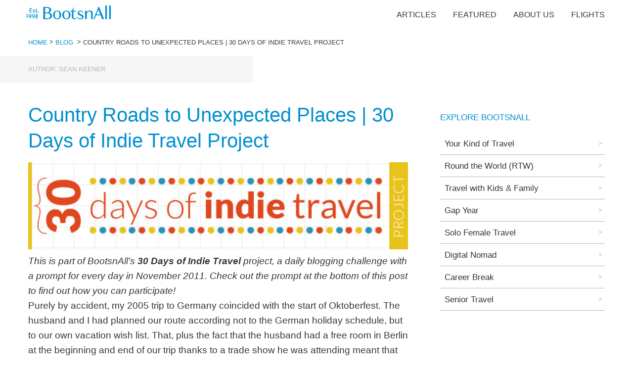

--- FILE ---
content_type: text/html; charset=utf-8
request_url: https://www.bootsnall.com/blog/country-roads-to-unexpected-places-30-days-of-indie-travel-project.html
body_size: 15901
content:
<!DOCTYPE html><html><head><meta charSet="utf-8"/><meta name="viewport" content="width=device-width"/><link rel="icon" href="/bna-icon.png"/><link rel="manifest" href="/manifest.webmanifest" crossorigin="anonymous"/><title> Country Roads to Unexpected Places | 30 Days of Indie Travel Project - BootsnAll Travel Blog</title><meta name="twitter:title" content="Country Roads to Unexpected Places | 30 Days of Indie Travel Project"/><meta property="og:title" content="Country Roads to Unexpected Places | 30 Days of Indie Travel Project"/><link rel="canonical" href="https://www.bootsnall.com/blog/country-roads-to-unexpected-places-30-days-of-indie-travel-project.html"/><meta name="next-head-count" content="8"/><noscript data-n-css=""></noscript><script defer="" nomodule="" src="/_next/static/chunks/polyfills-c67a75d1b6f99dc8.js"></script><script src="/_next/static/chunks/webpack-f164db4954bac6ec.js" defer=""></script><script src="/_next/static/chunks/framework-7751730b10fa0f74.js" defer=""></script><script src="/_next/static/chunks/main-7eb87239e78e8e4e.js" defer=""></script><script src="/_next/static/chunks/pages/_app-c2dbc4737cd4be19.js" defer=""></script><script src="/_next/static/chunks/364-6dfd94319729fa6a.js" defer=""></script><script src="/_next/static/chunks/675-1eac875c5cfbe5d0.js" defer=""></script><script src="/_next/static/chunks/707-aa89f2465a7545b9.js" defer=""></script><script src="/_next/static/chunks/125-5e4d52767b24d9f4.js" defer=""></script><script src="/_next/static/chunks/804-2602c41391bf1d0d.js" defer=""></script><script src="/_next/static/chunks/pages/blog/%5Barticle%5D-63ee7164a9eb982f.js" defer=""></script><script src="/_next/static/fDRNuLa5ogalLd2RLPheX/_buildManifest.js" defer=""></script><script src="/_next/static/fDRNuLa5ogalLd2RLPheX/_ssgManifest.js" defer=""></script><style data-styled="" data-styled-version="5.3.6">:root{--base-size:17px;--main-size:1rem;--small-size:0.75rem;--as-h5:1.333rem;--as-h3:1.777rem;--as-h2:2.369rem;--as-h1:3.157rem;--line-height:1.6;--layout-wide:1200px;--blue:#008fcf;--dark-gray:#333434;--light-gray:#eff2f2;--dusty-teal:#fff;--gray:#b6b6b6;--space-bigger:5.61rem;--space-big:4.209rem;--space-normal:3.157rem;--space-small:2.369rem;--space-main:1rem;}/*!sc*/
html{font-family:sans-serif;-ms-text-size-adjust:100%;-webkit-text-size-adjust:100%;font-size:var(--base-size);box-sizing:border-box;line-height:var(--line-height);}/*!sc*/
body{margin:0;padding:0;color:var(--dark-gray);}/*!sc*/
body,input,button{-webkit-font-smoothing:antialiased;-moz-osx-font-smoothing:grayscale;font-family:-apple-system,BlinkMacSystemFont,Segoe UI,Roboto,Oxygen, Ubuntu,Cantarell,Fira Sans,Droid Sans,Helvetica Neue,sans-serif;text-rendering:optimizeLegibility;}/*!sc*/
a,a:visited{background-color:transparent;-webkit-text-decoration-skip:objects;-webkit-text-decoration:none;text-decoration:none;color:var(--blue);}/*!sc*/
a:active,a:hover{outline-width:0;}/*!sc*/
a:hover{-webkit-text-decoration:underline;text-decoration:underline;}/*!sc*/
p *:last-child{margin-bottom:0;}/*!sc*/
h2{font-size:1.6rem;font-weight:bold;}/*!sc*/
.mbottom{margin-bottom:70px;}/*!sc*/
.hidden{display:none;}/*!sc*/
#nprogress{pointer-events:none;}/*!sc*/
#nprogress .bar{background:#29d;position:fixed;z-index:1031;top:0;left:0;width:100%;height:2px;}/*!sc*/
#nprogress .peg{display:block;position:absolute;right:0px;width:100px;height:100%;box-shadow:0 0 10px #29d,0 0 5px #29d;opacity:1.0;-webkit-transform:rotate(3deg) translate(0px,-4px);-ms-transform:rotate(3deg) translate(0px,-4px);-webkit-transform:rotate(3deg) translate(0px,-4px);-ms-transform:rotate(3deg) translate(0px,-4px);transform:rotate(3deg) translate(0px,-4px);}/*!sc*/
#nprogress .spinner{display:block;position:fixed;z-index:1031;top:15px;right:15px;}/*!sc*/
#nprogress .spinner-icon{width:18px;height:18px;box-sizing:border-box;border:solid 2px transparent;border-top-color:#29d;border-left-color:#29d;border-radius:50%;-webkit-animation:nprogress-spinner 400ms linear infinite;-webkit-animation:nprogress-spinner 400ms linear infinite;animation:nprogress-spinner 400ms linear infinite;}/*!sc*/
.nprogress-custom-parent{overflow:hidden;position:relative;}/*!sc*/
.nprogress-custom-parent #nprogress .spinner,.nprogress-custom-parent #nprogress .bar{position:absolute;}/*!sc*/
@-webkit-keyframes nprogress-spinner{0%{-webkit-transform:rotate(0deg);}100%{-webkit-transform:rotate(360deg);}}/*!sc*/
@-webkit-keyframes nprogress-spinner{0%{-webkit-transform:rotate(0deg);-ms-transform:rotate(0deg);transform:rotate(0deg);}100%{-webkit-transform:rotate(360deg);-ms-transform:rotate(360deg);transform:rotate(360deg);}}/*!sc*/
@keyframes nprogress-spinner{0%{-webkit-transform:rotate(0deg);-ms-transform:rotate(0deg);transform:rotate(0deg);}100%{-webkit-transform:rotate(360deg);-ms-transform:rotate(360deg);transform:rotate(360deg);}}/*!sc*/
data-styled.g1[id="sc-global-fqdlXr1"]{content:"sc-global-fqdlXr1,"}/*!sc*/
.jBpCAu{-webkit-flex:0 0 200px;-ms-flex:0 0 200px;flex:0 0 200px;}/*!sc*/
.jBpCAu path{fill:var(--blue);}/*!sc*/
.iYugLv{-webkit-flex:0 0 250px;-ms-flex:0 0 250px;flex:0 0 250px;}/*!sc*/
.iYugLv path{fill:var(--blue);}/*!sc*/
data-styled.g2[id="sc-c227e9ab-0"]{content:"jBpCAu,iYugLv,"}/*!sc*/
.huQcIe ul{display:-webkit-box;display:-webkit-flex;display:-ms-flexbox;display:flex;margin:0;padding:0;}/*!sc*/
.huQcIe li{list-style:none;padding:1rem;text-transform:uppercase;font-size:0.925rem;}/*!sc*/
.huQcIe a{color:var(--black);white-space:nowrap;}/*!sc*/
.huQcIe a:visited{color:var(--black);}/*!sc*/
.huQcIe a:hover{color:var(--blue);}/*!sc*/
data-styled.g3[id="sc-48ee6417-0"]{content:"huQcIe,"}/*!sc*/
.eIuUAh .footer__holder{width:100%;max-width:var(--layout-wide);margin:auto;display:-webkit-box;display:-webkit-flex;display:-ms-flexbox;display:flex;-webkit-flex-wrap:wrap;-ms-flex-wrap:wrap;flex-wrap:wrap;font-size:var(--base-size);color:var(--gray);padding:0 1rem;box-sizing:border-box;-webkit-flex-direction:row;-ms-flex-direction:row;flex-direction:row;-webkit-box-pack:space-evenly;-webkit-justify-content:space-evenly;-ms-flex-pack:space-evenly;justify-content:space-evenly;-webkit-align-content:center;-ms-flex-line-pack:center;align-content:center;-webkit-align-items:center;-webkit-box-align:center;-ms-flex-align:center;align-items:center;}/*!sc*/
@media (min-width:960px){.eIuUAh .footer__holder{-webkit-box-pack:justify;-webkit-justify-content:space-between;-ms-flex-pack:justify;justify-content:space-between;-webkit-align-items:flex-start;-webkit-box-align:flex-start;-ms-flex-align:flex-start;align-items:flex-start;}}/*!sc*/
.eIuUAh .footer__holder h3{font-weight:normal;font-size:var(--base-size);text-transform:uppercase;-webkit-letter-spacing:0.5px;-moz-letter-spacing:0.5px;-ms-letter-spacing:0.5px;letter-spacing:0.5px;margin:0 0 0.75rem;}/*!sc*/
.eIuUAh .footer__holder ul,.eIuUAh .footer__holder li{margin:0;padding:0;list-style:none;}/*!sc*/
.eIuUAh .footer__holder ul a,.eIuUAh .footer__holder li a,.eIuUAh .footer__holder ul a:visited,.eIuUAh .footer__holder li a:visited{font-weight:500;color:var(--dark-gray);}/*!sc*/
.eIuUAh .footer__holder ul a:hover,.eIuUAh .footer__holder li a:hover{-webkit-text-decoration:underline;text-decoration:underline;}/*!sc*/
data-styled.g4[id="sc-f9bbd767-0"]{content:"eIuUAh,"}/*!sc*/
.ZquQW{background:var(--light-gray);padding:2rem 0;}/*!sc*/
.ZquQW .footer__holder > div{-webkit-flex:0 0 100%;-ms-flex:0 0 100%;flex:0 0 100%;padding:1rem 2rem;text-align:center;}/*!sc*/
@media (min-width:576px){.ZquQW .footer__holder > div{-webkit-flex:0 0 auto;-ms-flex:0 0 auto;flex:0 0 auto;text-align:left;}.ZquQW .footer__holder > div:first-of-type,.ZquQW .footer__holder > div:last-of-type{-webkit-flex:0 0 100%;-ms-flex:0 0 100%;flex:0 0 100%;-webkit-align-content:center;-ms-flex-line-pack:center;align-content:center;-webkit-box-pack:center;-webkit-justify-content:center;-ms-flex-pack:center;justify-content:center;}}/*!sc*/
@media (min-width:960px){.ZquQW .footer__holder > div:first-of-type,.ZquQW .footer__holder > div:last-of-type{-webkit-flex:0 0 auto;-ms-flex:0 0 auto;flex:0 0 auto;}}/*!sc*/
.ZquQW .footer__holder .footer__logo{text-align:center;-webkit-align-self:center;-ms-flex-item-align:center;align-self:center;}/*!sc*/
.ZquQW .footer__holder .footer__logo svg{max-width:250px;}/*!sc*/
data-styled.g5[id="sc-f9bbd767-1"]{content:"ZquQW,"}/*!sc*/
.gcCcFH{background:var(--dark-gray);text-transform:uppercase;padding:1rem 0;}/*!sc*/
data-styled.g6[id="sc-f9bbd767-2"]{content:"gcCcFH,"}/*!sc*/
.hxbWZC{-webkit-flex:0 0 30px;-ms-flex:0 0 30px;flex:0 0 30px;}/*!sc*/
.hxbWZC path{fill:var(--blue);}/*!sc*/
data-styled.g7[id="sc-2876fe0f-0"]{content:"hxbWZC,"}/*!sc*/
.eqSeBv{-webkit-flex:0 0 30px;-ms-flex:0 0 30px;flex:0 0 30px;}/*!sc*/
.eqSeBv path{fill:var(--blue);}/*!sc*/
data-styled.g8[id="sc-c1810581-0"]{content:"eqSeBv,"}/*!sc*/
.jlVZse{-webkit-flex:0 0 30px;-ms-flex:0 0 30px;flex:0 0 30px;}/*!sc*/
.jlVZse path{fill:var(--blue);}/*!sc*/
data-styled.g9[id="sc-4e526ca8-0"]{content:"jlVZse,"}/*!sc*/
.igAmeb{-webkit-flex:0 0 30px;-ms-flex:0 0 30px;flex:0 0 30px;}/*!sc*/
.igAmeb path{fill:var(--blue);}/*!sc*/
data-styled.g10[id="sc-1b512be5-0"]{content:"igAmeb,"}/*!sc*/
.yHkte{display:-webkit-box;display:-webkit-flex;display:-ms-flexbox;display:flex;}/*!sc*/
.yHkte > div{display:-webkit-box;display:-webkit-flex;display:-ms-flexbox;display:flex;margin:auto;}/*!sc*/
@media (min-width:960px){.yHkte{display:block;}.yHkte > div{display:block;}}/*!sc*/
.yHkte .social__icons{display:-webkit-box;display:-webkit-flex;display:-ms-flexbox;display:flex;-webkit-box-pack:center;-webkit-justify-content:center;-ms-flex-pack:center;justify-content:center;}/*!sc*/
.yHkte h3{display:none;padding:2px 1rem 0;}/*!sc*/
@media (min-width:576px){.yHkte h3{display:block;}}/*!sc*/
@media (min-width:960px){.yHkte h3{padding:0;}}/*!sc*/
.yHkte a{width:25px;height:25px;border:1px solid var(--blue);line-height:1;border-radius:100%;padding:3px;margin-right:0.5rem;}/*!sc*/
.yHkte a:last-of-type{margin-right:0;}/*!sc*/
data-styled.g11[id="sc-eb3d6aad-0"]{content:"yHkte,"}/*!sc*/
.gFiCWz{overflow:hidden;display:inline-block;color:var(--blue) !important;border:1px solid transparent;padding:5px 10px;font-weight:400;font-size:var(--as-h5);background:var(--dusty-teal);cursor:pointer;-webkit-transition:all 0.3s ease;transition:all 0.3s ease;}/*!sc*/
.gFiCWz:hover{color:var(--dusty-teal) !important;border-color:transparent;background:var(--blue);-webkit-text-decoration:none;text-decoration:none;}/*!sc*/
data-styled.g13[id="sc-27df3946-0"]{content:"gFiCWz,"}/*!sc*/
.kHvmdN{background:var(--dusy-teal);display:-webkit-box;display:-webkit-flex;display:-ms-flexbox;display:flex;margin:auto;min-height:200px;width:100%;max-width:none;box-sizing:border-box;padding:2rem 1rem;-webkit-flex:1 !important;-ms-flex:1 !important;flex:1 !important;}/*!sc*/
@media (min-width:480px){.kHvmdN{padding:3rem;}}/*!sc*/
.kHvmdN .bna__newsletter__holder{margin:auto;text-align:left;width:100%;}/*!sc*/
.kHvmdN .bna__newsletter__intro{color:var(--blue);font-size:var(--main-size);margin-bottom:1rem;text-transform:uppercase;}/*!sc*/
.kHvmdN .bna__newsletter__form{display:-webkit-box;display:-webkit-flex;display:-ms-flexbox;display:flex;-webkit-flex-direction:column;-ms-flex-direction:column;flex-direction:column;-webkit-box-pack:space-around;-webkit-justify-content:space-around;-ms-flex-pack:space-around;justify-content:space-around;}/*!sc*/
@media (min-width:480px){.kHvmdN .bna__newsletter__form{-webkit-flex-direction:column;-ms-flex-direction:column;flex-direction:column;}}/*!sc*/
.kHvmdN .bna__newsletter__form input{box-sizing:border-box;padding:0.5rem 1rem;box-sizing:border-box;width:100%;font-size:1rem;border:none;outline:none;text-align:center;margin-bottom:0.5rem;position:relative;border:1px solid transparent;-webkit-transition:all 0.3s ease;transition:all 0.3s ease;border:1px solid var(--dark-gray);}/*!sc*/
.kHvmdN .bna__newsletter__form input:focus{border-color:var(--blue);}/*!sc*/
.kHvmdN .bna__newsletter__form input::-webkit-input-placeholder{color:var(--dark-gray);opacity:1;-webkit-transition:all 0.3s ease;transition:all 0.3s ease;}/*!sc*/
.kHvmdN .bna__newsletter__form input::-moz-placeholder{color:var(--dark-gray);opacity:1;-webkit-transition:all 0.3s ease;transition:all 0.3s ease;}/*!sc*/
.kHvmdN .bna__newsletter__form input:-ms-input-placeholder{color:var(--dark-gray);opacity:1;-webkit-transition:all 0.3s ease;transition:all 0.3s ease;}/*!sc*/
.kHvmdN .bna__newsletter__form input::placeholder{color:var(--dark-gray);opacity:1;-webkit-transition:all 0.3s ease;transition:all 0.3s ease;}/*!sc*/
.kHvmdN .bna__newsletter__form input:focus::-webkit-input-placeholder{opacity:0;}/*!sc*/
.kHvmdN .bna__newsletter__form input:focus::-moz-placeholder{opacity:0;}/*!sc*/
.kHvmdN .bna__newsletter__form input:focus:-ms-input-placeholder{opacity:0;}/*!sc*/
.kHvmdN .bna__newsletter__form input:focus::placeholder{opacity:0;}/*!sc*/
@media (min-width:480px){.kHvmdN .bna__newsletter__form input{text-align:left;}}/*!sc*/
@media (min-width:480px){.kHvmdN .bna__newsletter__form input{width:100%;margin-bottom:0;}}/*!sc*/
.kHvmdN .bna__newsletter__msg{padding:1rem;clear:both;display:block;color:var(--gray);}/*!sc*/
data-styled.g14[id="sc-2fce4139-0"]{content:"kHvmdN,"}/*!sc*/
.cLyGfz{font-size:var(--main-size);text-transform:uppercase;padding:0.5rem 1rem;box-sizing:border-box;width:100%;cursor:pointer;background:var(--blue) !important;color:#fff !important;}/*!sc*/
@media (min-width:480px){.cLyGfz{width:100%;}}/*!sc*/
data-styled.g15[id="sc-2fce4139-1"]{content:"cLyGfz,"}/*!sc*/
.hmcOoA{overflow:hidden;width:100%;max-width:var(--layout-wide);margin:auto;text-transform:uppercase;font-size:0.75rem;font-weight:500;box-sizing:border-box;padding:0 1rem;padding-top:1rem;margin-bottom:1.25rem;display:-webkit-box;display:-webkit-flex;display:-ms-flexbox;display:flex;-webkit-flex-wrap:wrap;-ms-flex-wrap:wrap;flex-wrap:wrap;}/*!sc*/
@media (min-width:576px){.hmcOoA{padding:1rem;margin-bottom:0;}}/*!sc*/
.hmcOoA li{margin:0;padding:0;list-style:none;color:var(--dark-gray);white-space:nowrap;}/*!sc*/
.hmcOoA li.breadcrumb__title{white-space:normal;}/*!sc*/
.hmcOoA span{position:relative;top:-1px;padding-right:4px;}/*!sc*/
data-styled.g17[id="sc-21d2d9a-0"]{content:"hmcOoA,"}/*!sc*/
.hJCldg{max-width:var(--layout-wide);text-align:left;width:100%;padding:0 1rem;box-sizing:border-box;display:-webkit-box;display:-webkit-flex;display:-ms-flexbox;display:flex;-webkit-box-pack:justify;-webkit-justify-content:space-between;-ms-flex-pack:justify;justify-content:space-between;margin:auto;margin-bottom:var(--space-bigger);-webkit-flex-direction:column;-ms-flex-direction:column;flex-direction:column;}/*!sc*/
@media (min-width:768px){.hJCldg{-webkit-flex-direction:row;-ms-flex-direction:row;flex-direction:row;}}/*!sc*/
.dWTEOY{max-width:768px;text-align:left;width:100%;padding:0px;box-sizing:border-box;display:block;margin:0px;margin-bottom:0px;-webkit-flex-direction:column;-ms-flex-direction:column;flex-direction:column;}/*!sc*/
data-styled.g18[id="sc-4377610c-0"]{content:"hJCldg,dWTEOY,"}/*!sc*/
.gKYvrD{color:var(--blue);font-size:var(--as-h2);font-weight:400;margin:0 0 1rem 0;line-height:1.3;}/*!sc*/
data-styled.g19[id="sc-1bbd3782-0"]{content:"gKYvrD,"}/*!sc*/
.kurDxy{display:-webkit-box;display:-webkit-flex;display:-ms-flexbox;display:flex;width:100%;max-width:var(--layout-wide);box-sizing:border-box;margin:auto;-webkit-box-pack:justify;-webkit-justify-content:space-between;-ms-flex-pack:justify;justify-content:space-between;-webkit-align-items:center;-webkit-box-align:center;-ms-flex-align:center;align-items:center;-webkit-flex-direction:column;-ms-flex-direction:column;flex-direction:column;}/*!sc*/
@media (min-width:600px){.kurDxy{-webkit-flex-direction:row;-ms-flex-direction:row;flex-direction:row;}}/*!sc*/
.kurDxy ul{border-bottom:1px solid;}/*!sc*/
@media (min-width:576px){.kurDxy ul{border:none;}}/*!sc*/
.kurDxy ul li{font-size:0.725rem;}/*!sc*/
@media (min-width:576px){.kurDxy ul li{font-size:0.925rem;}}/*!sc*/
data-styled.g26[id="sc-b5ab9b4-0"]{content:"kurDxy,"}/*!sc*/
.jPalop{box-sizing:border-box;width:100%;padding:0 1rem;margin-top:3rem;}/*!sc*/
@media (min-width:768px){.jPalop{width:350px;padding:0 0 0 1rem;margin-top:0;}}/*!sc*/
.jPalop h3{color:var(--blue);text-transform:uppercase;font-size:var(--main-size);font-weight:500;}/*!sc*/
.jPalop ul,.jPalop li{margin:0;padding:0;list-style:none;}/*!sc*/
.jPalop li{border-bottom:1px solid var(--gray);position:relative;}/*!sc*/
.jPalop a{position:relative;padding-left:1rem;font-size:var(--main-size);color:var(--dark-gray);display:block;padding:.5rem;-webkit-transition:color .3s ease;transition:color .3s ease;}/*!sc*/
.jPalop a:before{width:4px;background:var(--dusty-teal);position:absolute;bottom:0;left:0;height:0;content:"";-webkit-transition:height .3s ease;transition:height .3s ease;}/*!sc*/
.jPalop a:hover{color:var(--blue);}/*!sc*/
.jPalop a:hover:before{background:var(--blue);height:100%;}/*!sc*/
.jPalop a:after{position:absolute;right:5px;content:">";color:inherit;font-size:var(--small-size);top:0;color:var(--gray);top:50%;-webkit-transform:translate3d(0,-50%,0);-ms-transform:translate3d(0,-50%,0);transform:translate3d(0,-50%,0);}/*!sc*/
data-styled.g27[id="sc-dbf33c02-0"]{content:"jPalop,"}/*!sc*/
:root{--base-size:17px;--main-size:1rem;--small-size:0.75rem;--as-h5:1.333rem;--as-h3:1.777rem;--as-h2:2.369rem;--as-h1:3.157rem;--line-height:1.6;--layout-wide:1200px;--blue:#008fcf;--dark-gray:#333434;--light-gray:#eff2f2;--dusty-teal:#fff;--gray:#b6b6b6;--space-bigger:5.61rem;--space-big:4.209rem;--space-normal:3.157rem;--space-small:2.369rem;--space-main:1rem;}/*!sc*/
html{font-family:sans-serif;-ms-text-size-adjust:100%;-webkit-text-size-adjust:100%;font-size:var(--base-size);box-sizing:border-box;line-height:var(--line-height);}/*!sc*/
body{margin:0;padding:0;color:var(--dark-gray);}/*!sc*/
body,input,button{-webkit-font-smoothing:antialiased;-moz-osx-font-smoothing:grayscale;font-family:-apple-system,BlinkMacSystemFont,Segoe UI,Roboto,Oxygen, Ubuntu,Cantarell,Fira Sans,Droid Sans,Helvetica Neue,sans-serif;text-rendering:optimizeLegibility;}/*!sc*/
a,a:visited{background-color:transparent;-webkit-text-decoration-skip:objects;-webkit-text-decoration:none;text-decoration:none;color:var(--blue);}/*!sc*/
a:active,a:hover{outline-width:0;}/*!sc*/
a:hover{-webkit-text-decoration:underline;text-decoration:underline;}/*!sc*/
p *:last-child{margin-bottom:0;}/*!sc*/
h2{font-size:1.6rem;font-weight:bold;}/*!sc*/
.mbottom{margin-bottom:70px;}/*!sc*/
.hidden{display:none;}/*!sc*/
#nprogress{pointer-events:none;}/*!sc*/
#nprogress .bar{background:#29d;position:fixed;z-index:1031;top:0;left:0;width:100%;height:2px;}/*!sc*/
#nprogress .peg{display:block;position:absolute;right:0px;width:100px;height:100%;box-shadow:0 0 10px #29d,0 0 5px #29d;opacity:1.0;-webkit-transform:rotate(3deg) translate(0px,-4px);-ms-transform:rotate(3deg) translate(0px,-4px);-webkit-transform:rotate(3deg) translate(0px,-4px);-ms-transform:rotate(3deg) translate(0px,-4px);transform:rotate(3deg) translate(0px,-4px);}/*!sc*/
#nprogress .spinner{display:block;position:fixed;z-index:1031;top:15px;right:15px;}/*!sc*/
#nprogress .spinner-icon{width:18px;height:18px;box-sizing:border-box;border:solid 2px transparent;border-top-color:#29d;border-left-color:#29d;border-radius:50%;-webkit-animation:nprogress-spinner 400ms linear infinite;-webkit-animation:nprogress-spinner 400ms linear infinite;animation:nprogress-spinner 400ms linear infinite;}/*!sc*/
.nprogress-custom-parent{overflow:hidden;position:relative;}/*!sc*/
.nprogress-custom-parent #nprogress .spinner,.nprogress-custom-parent #nprogress .bar{position:absolute;}/*!sc*/
@-webkit-keyframes nprogress-spinner{0%{-webkit-transform:rotate(0deg);}100%{-webkit-transform:rotate(360deg);}}/*!sc*/
@-webkit-keyframes nprogress-spinner{0%{-webkit-transform:rotate(0deg);-ms-transform:rotate(0deg);transform:rotate(0deg);}100%{-webkit-transform:rotate(360deg);-ms-transform:rotate(360deg);transform:rotate(360deg);}}/*!sc*/
@keyframes nprogress-spinner{0%{-webkit-transform:rotate(0deg);-ms-transform:rotate(0deg);transform:rotate(0deg);}100%{-webkit-transform:rotate(360deg);-ms-transform:rotate(360deg);transform:rotate(360deg);}}/*!sc*/
data-styled.g28[id="sc-global-fqdlXr2"]{content:"sc-global-fqdlXr2,"}/*!sc*/
.dSLRai{width:100%;background:#f6f6f6;font-size:var(--small-size);text-transform:uppercase;color:var(--gray);font-weight:500;}/*!sc*/
@media (min-width:576px){.dSLRai{background:linear-gradient( 90deg, rgba(246,246,246,1) 0%, rgba(246,246,246,1) 40%, rgba(255,255,255,1) 40%, rgba(255,255,255,1) 100% );}}/*!sc*/
.dSLRai .article__details{max-width:var(--layout-wide);margin:auto;margin-bottom:var(--space-small);padding:0 1rem;box-sizing:border-box;}/*!sc*/
.dSLRai .article__details > span{padding:1rem 0;background:#f6f6f6;display:inline-block;}/*!sc*/
@media (min-width:576px){.dSLRai .article__details > span{padding:1rem 5rem 1rem 0;}}/*!sc*/
.dSLRai span{display:block;}/*!sc*/
data-styled.g31[id="sc-ee09d2b9-0"]{content:"dSLRai,"}/*!sc*/
.erGBFy{color:var(--dark-gray);}/*!sc*/
.erGBFy h2,.erGBFy h3,.erGBFy h5{font-size:var(--as-h3);font-weight:400;margin:0 0 1rem 0;line-height:1.6;}/*!sc*/
.erGBFy h4{font-size:1.12rem;font-weight:500;margin:0 0 0.5rem 0;line-height:1.6;}/*!sc*/
.erGBFy h2,.erGBFy h3,.erGBFy h4,.erGBFy h5,.erGBFy p,.erGBFy ul,.erGBFy ol,.erGBFy img{padding:0;margin:0 0 var(--space-small) 0;}/*!sc*/
.erGBFy p,.erGBFy ul,.erGBFy ol{font-size:1.12rem;}/*!sc*/
.erGBFy h2,.erGBFy h3,.erGBFy h4,.erGBFy h5{color:var(--blue);font-weight:400;padding-top:1rem;}/*!sc*/
.erGBFy p:empty{display:none;}/*!sc*/
.erGBFy p > img{margin:0;}/*!sc*/
.erGBFy img{max-width:100%;height:auto;}/*!sc*/
.erGBFy img.imgFull,.erGBFy img.size-full{width:100%;height:auto;}/*!sc*/
.erGBFy figure{margin:0;}/*!sc*/
.erGBFy strong{font-weight:600;}/*!sc*/
.erGBFy blockquote{border-left:1px solid var(--gray);padding:var(--space-main) 0 var(--space-main) 2rem;color:var(--dark-gray);line-height:1.3;font-size:1.4rem;}/*!sc*/
.erGBFy blockquote p{font-size:inherit;margin:0;}/*!sc*/
@media (min-width:576px){.erGBFy blockquote{font-size:var(--as-h3);margin:3rem;}}/*!sc*/
.erGBFy li{margin:0;margin-bottom:1rem;list-style:none;padding-left:4rem;position:relative;}/*!sc*/
.erGBFy li:before{position:absolute;width:2rem;height:1px;left:1rem;content:"";background:var(--gray);top:16px;}/*!sc*/
.erGBFy .video{position:relative;overflow:hidden;padding-top:56.25%;margin:0 0 var(--space-small) 0;}/*!sc*/
.erGBFy .video iframe{position:absolute;top:0;left:0;width:100%;height:100%;border:0;}/*!sc*/
.erGBFy .wp-block-audio figcaption{margin-top:0.5em;margin-bottom:1em;color:#555d66;text-align:center;font-size:13px;}/*!sc*/
.erGBFy .wp-block-audio audio{width:100%;min-width:300px;}/*!sc*/
.erGBFy .block-editor-block-list__layout .reusable-block-edit-panel{-webkit-align-items:center;-webkit-box-align:center;-ms-flex-align:center;align-items:center;background:#f8f9f9;color:#555d66;display:-webkit-box;display:-webkit-flex;display:-ms-flexbox;display:flex;-webkit-flex-wrap:wrap;-ms-flex-wrap:wrap;flex-wrap:wrap;font-family:-apple-system,BlinkMacSystemFont,Segoe UI,Roboto, Oxygen-Sans,Ubuntu,Cantarell,Helvetica Neue,sans-serif;font-size:13px;top:-14px;margin:0 -14px;padding:8px 14px;position:relative;border:1px dashed rgba(145,151,162,0.25);border-bottom:none;}/*!sc*/
.erGBFy .block-editor-block-list__layout .block-editor-block-list__layout .reusable-block-edit-panel{margin:0 -14px;padding:8px 14px;}/*!sc*/
.erGBFy .block-editor-block-list__layout .reusable-block-edit-panel .reusable-block-edit-panel__spinner{margin:0 5px;}/*!sc*/
.erGBFy .block-editor-block-list__layout .reusable-block-edit-panel .reusable-block-edit-panel__info{margin-right:auto;}/*!sc*/
.erGBFy .block-editor-block-list__layout .reusable-block-edit-panel .reusable-block-edit-panel__label{margin-right:8px;white-space:nowrap;font-weight:600;}/*!sc*/
.erGBFy .block-editor-block-list__layout .reusable-block-edit-panel .reusable-block-edit-panel__title{-webkit-flex:1 1 100%;-ms-flex:1 1 100%;flex:1 1 100%;font-size:14px;height:30px;margin:4px 0 8px;}/*!sc*/
.erGBFy .block-editor-block-list__layout .reusable-block-edit-panel .components-button.reusable-block-edit-panel__button{-webkit-flex-shrink:0;-ms-flex-negative:0;flex-shrink:0;}/*!sc*/
@media (min-width:960px){.erGBFy .block-editor-block-list__layout .reusable-block-edit-panel{-webkit-flex-wrap:nowrap;-ms-flex-wrap:nowrap;flex-wrap:nowrap;}.erGBFy .block-editor-block-list__layout .reusable-block-edit-panel .reusable-block-edit-panel__title{margin:0;}.erGBFy .block-editor-block-list__layout .reusable-block-edit-panel .components-button.reusable-block-edit-panel__button{margin:0 0 0 5px;}}/*!sc*/
.erGBFy .editor-block-list__layout .is-selected .reusable-block-edit-panel{border-color:rgba(66,88,99,0.4) rgba(66,88,99,0.4) rgba(66,88,99,0.4) transparent;}/*!sc*/
.erGBFy .is-dark-theme .editor-block-list__layout .is-selected .reusable-block-edit-panel{border-color:hsla(0,0%,100%,0.45) hsla(0,0%,100%,0.45) hsla(0,0%,100%,0.45) transparent;}/*!sc*/
.erGBFy .block-editor-block-list__layout .reusable-block-indicator{background:#fff;border:1px dashed #e2e4e7;color:#555d66;top:-14px;height:30px;padding:4px;position:absolute;z-index:1;width:30px;right:-14px;}/*!sc*/
.erGBFy .wp-block-button{color:#fff;margin-bottom:1.5em;}/*!sc*/
.erGBFy .wp-block-button.aligncenter{text-align:center;}/*!sc*/
.erGBFy .wp-block-button.alignright{text-align:right;}/*!sc*/
.erGBFy .wp-block-button__link{background-color:#32373c;border:none;border-radius:28px;box-shadow:none;color:inherit;cursor:pointer;display:inline-block;font-size:18px;margin:0;padding:12px 24px;text-align:center;-webkit-text-decoration:none;text-decoration:none;overflow-wrap:break-word;}/*!sc*/
.erGBFy .wp-block-button__link:active,.erGBFy .wp-block-button__link:focus,.erGBFy .wp-block-button__link:hover,.erGBFy .wp-block-button__link:visited{color:inherit;}/*!sc*/
.erGBFy .is-style-squared .wp-block-button__link{border-radius:0;}/*!sc*/
.erGBFy .is-style-outline{color:#32373c;}/*!sc*/
.erGBFy .is-style-outline .wp-block-button__link{background-color:transparent;border:2px solid;}/*!sc*/
.erGBFy .wp-block-calendar{text-align:center;}/*!sc*/
.erGBFy .wp-block-calendar tbody td,.erGBFy .wp-block-calendar th{padding:4px;border:1px solid #e2e4e7;}/*!sc*/
.erGBFy .wp-block-calendar tfoot td{border:none;}/*!sc*/
.erGBFy .wp-block-calendar table{width:100%;border-collapse:collapse;font-family:-apple-system,BlinkMacSystemFont,Segoe UI,Roboto, Oxygen-Sans,Ubuntu,Cantarell,Helvetica Neue,sans-serif;}/*!sc*/
.erGBFy .wp-block-calendar table th{font-weight:440;background:#edeff0;}/*!sc*/
.erGBFy .wp-block-calendar a{-webkit-text-decoration:underline;text-decoration:underline;}/*!sc*/
.erGBFy .wp-block-calendar tfoot a{color:#00739c;}/*!sc*/
.erGBFy .wp-block-calendar table caption,.erGBFy .wp-block-calendar table tbody{color:#40464d;}/*!sc*/
.erGBFy .wp-block-categories.alignleft{margin-right:2em;}/*!sc*/
.erGBFy .wp-block-categories.alignright{margin-left:2em;}/*!sc*/
.erGBFy .wp-block-columns{display:-webkit-box;display:-webkit-flex;display:-ms-flexbox;display:flex;-webkit-flex-wrap:wrap;-ms-flex-wrap:wrap;flex-wrap:wrap;}/*!sc*/
@media (min-width:782px){.erGBFy .wp-block-columns{-webkit-flex-wrap:nowrap;-ms-flex-wrap:nowrap;flex-wrap:nowrap;}}/*!sc*/
.erGBFy .wp-block-column{-webkit-box-flex:1;-webkit-flex-grow:1;-ms-flex-positive:1;flex-grow:1;margin-bottom:1em;-webkit-flex-basis:100%;-ms-flex-preferred-size:100%;flex-basis:100%;min-width:0;word-break:break-word;overflow-wrap:break-word;}/*!sc*/
@media (min-width:600px){.erGBFy .wp-block-column{-webkit-flex-basis:calc(50% - 16px);-ms-flex-preferred-size:calc(50% - 16px);flex-basis:calc(50% - 16px);-webkit-box-flex:0;-webkit-flex-grow:0;-ms-flex-positive:0;flex-grow:0;}.erGBFy .wp-block-column:nth-child(2n){margin-left:32px;}}/*!sc*/
@media (min-width:782px){.erGBFy .wp-block-column:not(:first-child){margin-left:32px;}}/*!sc*/
.erGBFy .wp-block-cover,.erGBFy .wp-block-cover-image{position:relative;background-color:#000;background-size:cover;background-position:50%;min-height:430px;width:100%;margin:0 0 1.5em;display:-webkit-box;display:-webkit-flex;display:-ms-flexbox;display:flex;-webkit-box-pack:center;-webkit-justify-content:center;-ms-flex-pack:center;justify-content:center;-webkit-align-items:center;-webkit-box-align:center;-ms-flex-align:center;align-items:center;overflow:hidden;}/*!sc*/
.erGBFy .wp-block-cover-image.has-left-content,.erGBFy .wp-block-cover.has-left-content{-webkit-box-pack:start;-webkit-justify-content:flex-start;-ms-flex-pack:start;justify-content:flex-start;}/*!sc*/
.erGBFy .wp-block-cover-image.has-left-content .wp-block-cover-image-text,.erGBFy .wp-block-cover-image.has-left-content .wp-block-cover-text,.erGBFy .wp-block-cover-image.has-left-content h2,.erGBFy .wp-block-cover.has-left-content .wp-block-cover-image-text,.erGBFy .wp-block-cover.has-left-content .wp-block-cover-text,.erGBFy .wp-block-cover.has-left-content h2{margin-left:0;text-align:left;}/*!sc*/
.erGBFy .wp-block-cover-image.has-right-content,.erGBFy .wp-block-cover.has-right-content{-webkit-box-pack:end;-webkit-justify-content:flex-end;-ms-flex-pack:end;justify-content:flex-end;}/*!sc*/
.erGBFy .wp-block-cover-image.has-right-content .wp-block-cover-image-text,.erGBFy .wp-block-cover-image.has-right-content .wp-block-cover-text,.erGBFy .wp-block-cover-image.has-right-content h2,.erGBFy .wp-block-cover.has-right-content .wp-block-cover-image-text,.erGBFy .wp-block-cover.has-right-content .wp-block-cover-text,.erGBFy .wp-block-cover.has-right-content h2{margin-right:0;text-align:right;}/*!sc*/
.erGBFy .wp-block-cover-image .wp-block-cover-image-text,.erGBFy .wp-block-cover-image .wp-block-cover-text,.erGBFy .wp-block-cover-image h2,.erGBFy .wp-block-cover .wp-block-cover-image-text,.erGBFy .wp-block-cover .wp-block-cover-text,.erGBFy .wp-block-cover h2{color:#fff;font-size:2em;line-height:1.25;z-index:1;margin-bottom:0;max-width:610px;padding:14px;text-align:center;}/*!sc*/
.erGBFy .wp-block-cover-image .wp-block-cover-image-text a,.erGBFy .wp-block-cover-image .wp-block-cover-image-text a:active,.erGBFy .wp-block-cover-image .wp-block-cover-image-text a:focus,.erGBFy .wp-block-cover-image .wp-block-cover-image-text a:hover,.erGBFy .wp-block-cover-image .wp-block-cover-text a,.erGBFy .wp-block-cover-image .wp-block-cover-text a:active,.erGBFy .wp-block-cover-image .wp-block-cover-text a:focus,.erGBFy .wp-block-cover-image .wp-block-cover-text a:hover,.erGBFy .wp-block-cover-image h2 a,.erGBFy .wp-block-cover-image h2 a:active,.erGBFy .wp-block-cover-image h2 a:focus,.erGBFy .wp-block-cover-image h2 a:hover,.erGBFy .wp-block-cover .wp-block-cover-image-text a,.erGBFy .wp-block-cover .wp-block-cover-image-text a:active,.erGBFy .wp-block-cover .wp-block-cover-image-text a:focus,.erGBFy .wp-block-cover .wp-block-cover-image-text a:hover,.erGBFy .wp-block-cover .wp-block-cover-text a,.erGBFy .wp-block-cover .wp-block-cover-text a:active,.erGBFy .wp-block-cover .wp-block-cover-text a:focus,.erGBFy .wp-block-cover .wp-block-cover-text a:hover,.erGBFy .wp-block-cover h2 a,.erGBFy .wp-block-cover h2 a:active,.erGBFy .wp-block-cover h2 a:focus,.erGBFy .wp-block-cover h2 a:hover{color:#fff;}/*!sc*/
.erGBFy .wp-block-cover-image.has-parallax,.erGBFy .wp-block-cover.has-parallax{background-attachment:fixed;}/*!sc*/
@supports (-webkit-overflow-scrolling:touch){.erGBFy .wp-block-cover-image.has-parallax,.erGBFy .wp-block-cover.has-parallax{background-attachment:scroll;}}/*!sc*/
.erGBFy .wp-block-cover-image.has-background-dim:before,.erGBFy .wp-block-cover.has-background-dim:before{content:"";position:absolute;top:0;left:0;bottom:0;right:0;background-color:inherit;opacity:0.5;z-index:1;}/*!sc*/
.erGBFy .wp-block-cover-image.has-background-dim.has-background-dim-10:before,.erGBFy .wp-block-cover.has-background-dim.has-background-dim-10:before{opacity:0.1;}/*!sc*/
.erGBFy .wp-block-cover-image.has-background-dim.has-background-dim-20:before,.erGBFy .wp-block-cover.has-background-dim.has-background-dim-20:before{opacity:0.2;}/*!sc*/
.erGBFy .wp-block-cover-image.has-background-dim.has-background-dim-30:before,.erGBFy .wp-block-cover.has-background-dim.has-background-dim-30:before{opacity:0.3;}/*!sc*/
.erGBFy .wp-block-cover-image.has-background-dim.has-background-dim-40:before,.erGBFy .wp-block-cover.has-background-dim.has-background-dim-40:before{opacity:0.4;}/*!sc*/
.erGBFy .wp-block-cover-image.has-background-dim.has-background-dim-50:before,.erGBFy .wp-block-cover.has-background-dim.has-background-dim-50:before{opacity:0.5;}/*!sc*/
.erGBFy .wp-block-cover-image.has-background-dim.has-background-dim-60:before,.erGBFy .wp-block-cover.has-background-dim.has-background-dim-60:before{opacity:0.6;}/*!sc*/
.erGBFy .wp-block-cover-image.has-background-dim.has-background-dim-70:before,.erGBFy .wp-block-cover.has-background-dim.has-background-dim-70:before{opacity:0.7;}/*!sc*/
.erGBFy .wp-block-cover-image.has-background-dim.has-background-dim-80:before,.erGBFy .wp-block-cover.has-background-dim.has-background-dim-80:before{opacity:0.8;}/*!sc*/
.erGBFy .wp-block-cover-image.has-background-dim.has-background-dim-90:before,.erGBFy .wp-block-cover.has-background-dim.has-background-dim-90:before{opacity:0.9;}/*!sc*/
.erGBFy .wp-block-cover-image.has-background-dim.has-background-dim-100:before,.erGBFy .wp-block-cover.has-background-dim.has-background-dim-100:before{opacity:1;}/*!sc*/
.erGBFy .wp-block-cover-image.alignleft,.erGBFy .wp-block-cover-image.alignright,.erGBFy .wp-block-cover.alignleft,.erGBFy .wp-block-cover.alignright{max-width:305px;width:100%;}/*!sc*/
.erGBFy .wp-block-cover-image:after,.erGBFy .wp-block-cover:after{display:block;content:"";font-size:0;min-height:inherit;}/*!sc*/
@supports ((position:-webkit-sticky) or (position:sticky)){.erGBFy .wp-block-cover-image:after,.erGBFy .wp-block-cover:after{content:none;}}/*!sc*/
.erGBFy .wp-block-cover-image.aligncenter,.erGBFy .wp-block-cover-image.alignleft,.erGBFy .wp-block-cover-image.alignright,.erGBFy .wp-block-cover.aligncenter,.erGBFy .wp-block-cover.alignleft,.erGBFy .wp-block-cover.alignright{display:-webkit-box;display:-webkit-flex;display:-ms-flexbox;display:flex;}/*!sc*/
.erGBFy .wp-block-cover-image .wp-block-cover__inner-container,.erGBFy .wp-block-cover .wp-block-cover__inner-container{width:calc(100% - 70px);z-index:1;color:#f8f9f9;}/*!sc*/
.erGBFy .wp-block-cover-image .wp-block-subhead,.erGBFy .wp-block-cover-image h1,.erGBFy .wp-block-cover-image h2,.erGBFy .wp-block-cover-image h3,.erGBFy .wp-block-cover-image h4,.erGBFy .wp-block-cover-image h5,.erGBFy .wp-block-cover-image h6,.erGBFy .wp-block-cover-image p,.erGBFy .wp-block-cover .wp-block-subhead,.erGBFy .wp-block-cover h1,.erGBFy .wp-block-cover h2,.erGBFy .wp-block-cover h3,.erGBFy .wp-block-cover h4,.erGBFy .wp-block-cover h5,.erGBFy .wp-block-cover h6,.erGBFy .wp-block-cover p{color:inherit;}/*!sc*/
.erGBFy .wp-block-cover__video-background{position:absolute;top:50%;left:50%;-webkit-transform:translateX(-50%) translateY(-50%);-ms-transform:translateX(-50%) translateY(-50%);transform:translateX(-50%) translateY(-50%);width:100%;height:100%;z-index:0;-o-object-fit:cover;object-fit:cover;}/*!sc*/
.erGBFy .block-editor-block-list__block[data-type="core/embed"][data-align="left"] .block-editor-block-list__block-edit,.erGBFy .block-editor-block-list__block[data-type="core/embed"][data-align="right"] .block-editor-block-list__block-edit,.erGBFy .wp-block-embed.alignleft,.erGBFy .wp-block-embed.alignright{max-width:360px;width:100%;}/*!sc*/
.erGBFy .wp-block-embed{margin-bottom:1em;}/*!sc*/
.erGBFy .wp-block-embed figcaption{margin-top:0.5em;margin-bottom:1em;color:#555d66;text-align:center;font-size:13px;}/*!sc*/
.erGBFy .wp-embed-responsive .wp-block-embed.wp-embed-aspect-1-1 .wp-block-embed__wrapper,.erGBFy .wp-embed-responsive .wp-block-embed.wp-embed-aspect-1-2 .wp-block-embed__wrapper,.erGBFy .wp-embed-responsive .wp-block-embed.wp-embed-aspect-4-3 .wp-block-embed__wrapper,.erGBFy .wp-embed-responsive .wp-block-embed.wp-embed-aspect-9-16 .wp-block-embed__wrapper,.erGBFy .wp-embed-responsive .wp-block-embed.wp-embed-aspect-16-9 .wp-block-embed__wrapper,.erGBFy .wp-embed-responsive .wp-block-embed.wp-embed-aspect-18-9 .wp-block-embed__wrapper,.erGBFy .wp-embed-responsive .wp-block-embed.wp-embed-aspect-21-9 .wp-block-embed__wrapper{position:relative;}/*!sc*/
.erGBFy .wp-embed-responsive .wp-block-embed.wp-embed-aspect-1-1 .wp-block-embed__wrapper:before,.erGBFy .wp-embed-responsive .wp-block-embed.wp-embed-aspect-1-2 .wp-block-embed__wrapper:before,.erGBFy .wp-embed-responsive .wp-block-embed.wp-embed-aspect-4-3 .wp-block-embed__wrapper:before,.erGBFy .wp-embed-responsive .wp-block-embed.wp-embed-aspect-9-16 .wp-block-embed__wrapper:before,.erGBFy .wp-embed-responsive .wp-block-embed.wp-embed-aspect-16-9 .wp-block-embed__wrapper:before,.erGBFy .wp-embed-responsive .wp-block-embed.wp-embed-aspect-18-9 .wp-block-embed__wrapper:before,.erGBFy .wp-embed-responsive .wp-block-embed.wp-embed-aspect-21-9 .wp-block-embed__wrapper:before{content:"";display:block;padding-top:50%;}/*!sc*/
.erGBFy .wp-embed-responsive .wp-block-embed.wp-embed-aspect-1-1 .wp-block-embed__wrapper iframe,.erGBFy .wp-embed-responsive .wp-block-embed.wp-embed-aspect-1-2 .wp-block-embed__wrapper iframe,.erGBFy .wp-embed-responsive .wp-block-embed.wp-embed-aspect-4-3 .wp-block-embed__wrapper iframe,.erGBFy .wp-embed-responsive .wp-block-embed.wp-embed-aspect-9-16 .wp-block-embed__wrapper iframe,.erGBFy .wp-embed-responsive .wp-block-embed.wp-embed-aspect-16-9 .wp-block-embed__wrapper iframe,.erGBFy .wp-embed-responsive .wp-block-embed.wp-embed-aspect-18-9 .wp-block-embed__wrapper iframe,.erGBFy .wp-embed-responsive .wp-block-embed.wp-embed-aspect-21-9 .wp-block-embed__wrapper iframe{position:absolute;top:0;right:0;bottom:0;left:0;width:100%;height:100%;}/*!sc*/
.erGBFy .wp-embed-responsive .wp-block-embed.wp-embed-aspect-21-9 .wp-block-embed__wrapper:before{padding-top:42.85%;}/*!sc*/
.erGBFy .wp-embed-responsive .wp-block-embed.wp-embed-aspect-18-9 .wp-block-embed__wrapper:before{padding-top:50%;}/*!sc*/
.erGBFy .wp-embed-responsive .wp-block-embed.wp-embed-aspect-16-9 .wp-block-embed__wrapper:before{padding-top:56.25%;}/*!sc*/
.erGBFy .wp-embed-responsive .wp-block-embed.wp-embed-aspect-4-3 .wp-block-embed__wrapper:before{padding-top:75%;}/*!sc*/
.erGBFy .wp-embed-responsive .wp-block-embed.wp-embed-aspect-1-1 .wp-block-embed__wrapper:before{padding-top:100%;}/*!sc*/
.erGBFy .wp-embed-responsive .wp-block-embed.wp-embed-aspect-9-6 .wp-block-embed__wrapper:before{padding-top:66.66%;}/*!sc*/
.erGBFy .wp-embed-responsive .wp-block-embed.wp-embed-aspect-1-2 .wp-block-embed__wrapper:before{padding-top:200%;}/*!sc*/
.erGBFy .wp-block-file{margin-bottom:1.5em;}/*!sc*/
.erGBFy .wp-block-file.aligncenter{text-align:center;}/*!sc*/
.erGBFy .wp-block-file.alignright{text-align:right;}/*!sc*/
.erGBFy .wp-block-file .wp-block-file__button{background:#32373c;border-radius:2em;color:#fff;font-size:13px;padding:0.5em 1em;}/*!sc*/
.erGBFy .wp-block-file a.wp-block-file__button{-webkit-text-decoration:none;text-decoration:none;}/*!sc*/
.erGBFy .wp-block-file a.wp-block-file__button:active,.erGBFy .wp-block-file a.wp-block-file__button:focus,.erGBFy .wp-block-file a.wp-block-file__button:hover,.erGBFy .wp-block-file a.wp-block-file__button:visited{box-shadow:none;color:#fff;opacity:0.85;-webkit-text-decoration:none;text-decoration:none;}/*!sc*/
.erGBFy .wp-block-file * + .wp-block-file__button{margin-left:0.75em;}/*!sc*/
.erGBFy .wp-block-gallery{display:-webkit-box;display:-webkit-flex;display:-ms-flexbox;display:flex;-webkit-flex-wrap:wrap;-ms-flex-wrap:wrap;flex-wrap:wrap;list-style-type:none;padding:0;}/*!sc*/
.erGBFy .wp-block-gallery .blocks-gallery-image,.erGBFy .wp-block-gallery .blocks-gallery-item{margin:0 16px 16px 0;display:-webkit-box;display:-webkit-flex;display:-ms-flexbox;display:flex;-webkit-box-flex:1;-webkit-flex-grow:1;-ms-flex-positive:1;flex-grow:1;-webkit-flex-direction:column;-ms-flex-direction:column;flex-direction:column;-webkit-box-pack:center;-webkit-justify-content:center;-ms-flex-pack:center;justify-content:center;position:relative;}/*!sc*/
.erGBFy .wp-block-gallery .blocks-gallery-image figure,.erGBFy .wp-block-gallery .blocks-gallery-item figure{margin:0;height:100%;}/*!sc*/
@supports ((position:-webkit-sticky) or (position:sticky)){.erGBFy .wp-block-gallery .blocks-gallery-image figure,.erGBFy .wp-block-gallery .blocks-gallery-item figure{display:-webkit-box;display:-webkit-flex;display:-ms-flexbox;display:flex;-webkit-align-items:flex-end;-webkit-box-align:flex-end;-ms-flex-align:flex-end;align-items:flex-end;-webkit-box-pack:start;-webkit-justify-content:flex-start;-ms-flex-pack:start;justify-content:flex-start;}}/*!sc*/
.erGBFy .wp-block-gallery .blocks-gallery-image img,.erGBFy .wp-block-gallery .blocks-gallery-item img{display:block;max-width:100%;height:auto;width:100%;}/*!sc*/
@supports ((position:-webkit-sticky) or (position:sticky)){.erGBFy .wp-block-gallery .blocks-gallery-image img,.erGBFy .wp-block-gallery .blocks-gallery-item img{width:auto;}}/*!sc*/
.erGBFy .wp-block-gallery .blocks-gallery-image figcaption,.erGBFy .wp-block-gallery .blocks-gallery-item figcaption{position:absolute;bottom:0;width:100%;max-height:100%;overflow:auto;padding:40px 10px 9px;color:#fff;text-align:center;font-size:13px;background:linear-gradient( 0deg, rgba(0,0,0,0.7), rgba(0,0,0,0.3) 70%, transparent );}/*!sc*/
.erGBFy .wp-block-gallery .blocks-gallery-image figcaption img,.erGBFy .wp-block-gallery .blocks-gallery-item figcaption img{display:inline;}/*!sc*/
.erGBFy .wp-block-gallery.is-cropped .blocks-gallery-image a,.erGBFy .wp-block-gallery.is-cropped .blocks-gallery-image img,.erGBFy .wp-block-gallery.is-cropped .blocks-gallery-item a,.erGBFy .wp-block-gallery.is-cropped .blocks-gallery-item img{width:100%;}/*!sc*/
@supports ((position:-webkit-sticky) or (position:sticky)){.erGBFy .wp-block-gallery.is-cropped .blocks-gallery-image a,.erGBFy .wp-block-gallery.is-cropped .blocks-gallery-image img,.erGBFy .wp-block-gallery.is-cropped .blocks-gallery-item a,.erGBFy .wp-block-gallery.is-cropped .blocks-gallery-item img{height:100%;-webkit-flex:1;-ms-flex:1;flex:1;-o-object-fit:cover;object-fit:cover;}}/*!sc*/
.erGBFy .wp-block-gallery .blocks-gallery-image,.erGBFy .wp-block-gallery .blocks-gallery-item{width:calc((100% - 16px) / 2);}/*!sc*/
.erGBFy .wp-block-gallery .blocks-gallery-image:nth-of-type(2n),.erGBFy .wp-block-gallery .blocks-gallery-item:nth-of-type(2n){margin-right:0;}/*!sc*/
.erGBFy .wp-block-gallery.columns-1 .blocks-gallery-image,.erGBFy .wp-block-gallery.columns-1 .blocks-gallery-item{width:100%;margin-right:0;}/*!sc*/
@media (min-width:600px){.erGBFy .wp-block-gallery.columns-3 .blocks-gallery-image,.erGBFy .wp-block-gallery.columns-3 .blocks-gallery-item{width:calc((100% - 32px) / 3);margin-right:16px;}@supports (-ms-ime-align:auto){.erGBFy .wp-block-gallery.columns-3 .blocks-gallery-image,.erGBFy .wp-block-gallery.columns-3 .blocks-gallery-item{width:calc((100% - 32px) / 3 - 1px);}}.erGBFy .wp-block-gallery.columns-4 .blocks-gallery-image,.erGBFy .wp-block-gallery.columns-4 .blocks-gallery-item{width:calc((100% - 48px) / 4);margin-right:16px;}@supports (-ms-ime-align:auto){.erGBFy .wp-block-gallery.columns-4 .blocks-gallery-image,.erGBFy .wp-block-gallery.columns-4 .blocks-gallery-item{width:calc((100% - 48px) / 4 - 1px);}}.erGBFy .wp-block-gallery.columns-5 .blocks-gallery-image,.erGBFy .wp-block-gallery.columns-5 .blocks-gallery-item{width:calc((100% - 64px) / 5);margin-right:16px;}@supports (-ms-ime-align:auto){.erGBFy .wp-block-gallery.columns-5 .blocks-gallery-image,.erGBFy .wp-block-gallery.columns-5 .blocks-gallery-item{width:calc((100% - 64px) / 5 - 1px);}}.erGBFy .wp-block-gallery.columns-6 .blocks-gallery-image,.erGBFy .wp-block-gallery.columns-6 .blocks-gallery-item{width:calc((100% - 80px) / 6);margin-right:16px;}@supports (-ms-ime-align:auto){.erGBFy .wp-block-gallery.columns-6 .blocks-gallery-image,.erGBFy .wp-block-gallery.columns-6 .blocks-gallery-item{width:calc((100% - 80px) / 6 - 1px);}}.erGBFy .wp-block-gallery.columns-7 .blocks-gallery-image,.erGBFy .wp-block-gallery.columns-7 .blocks-gallery-item{width:calc((100% - 96px) / 7);margin-right:16px;}@supports (-ms-ime-align:auto){.erGBFy .wp-block-gallery.columns-7 .blocks-gallery-image,.erGBFy .wp-block-gallery.columns-7 .blocks-gallery-item{width:calc((100% - 96px) / 7 - 1px);}}.erGBFy .wp-block-gallery.columns-8 .blocks-gallery-image,.erGBFy .wp-block-gallery.columns-8 .blocks-gallery-item{width:calc((100% - 112px) / 8);margin-right:16px;}@supports (-ms-ime-align:auto){.erGBFy .wp-block-gallery.columns-8 .blocks-gallery-image,.erGBFy .wp-block-gallery.columns-8 .blocks-gallery-item{width:calc((100% - 112px) / 8 - 1px);}}.erGBFy .wp-block-gallery.columns-1 .blocks-gallery-image:nth-of-type(1n),.erGBFy .wp-block-gallery.columns-1 .blocks-gallery-item:nth-of-type(1n),.erGBFy .wp-block-gallery.columns-2 .blocks-gallery-image:nth-of-type(2n),.erGBFy .wp-block-gallery.columns-2 .blocks-gallery-item:nth-of-type(2n),.erGBFy .wp-block-gallery.columns-3 .blocks-gallery-image:nth-of-type(3n),.erGBFy .wp-block-gallery.columns-3 .blocks-gallery-item:nth-of-type(3n),.erGBFy .wp-block-gallery.columns-4 .blocks-gallery-image:nth-of-type(4n),.erGBFy .wp-block-gallery.columns-4 .blocks-gallery-item:nth-of-type(4n),.erGBFy .wp-block-gallery.columns-5 .blocks-gallery-image:nth-of-type(5n),.erGBFy .wp-block-gallery.columns-5 .blocks-gallery-item:nth-of-type(5n),.erGBFy .wp-block-gallery.columns-6 .blocks-gallery-image:nth-of-type(6n),.erGBFy .wp-block-gallery.columns-6 .blocks-gallery-item:nth-of-type(6n),.erGBFy .wp-block-gallery.columns-7 .blocks-gallery-image:nth-of-type(7n),.erGBFy .wp-block-gallery.columns-7 .blocks-gallery-item:nth-of-type(7n),.erGBFy .wp-block-gallery.columns-8 .blocks-gallery-image:nth-of-type(8n),.erGBFy .wp-block-gallery.columns-8 .blocks-gallery-item:nth-of-type(8n){margin-right:0;}}/*!sc*/
.erGBFy .wp-block-gallery .blocks-gallery-image:last-child,.erGBFy .wp-block-gallery .blocks-gallery-item:last-child{margin-right:0;}/*!sc*/
.erGBFy .wp-block-gallery .blocks-gallery-item.has-add-item-button{width:100%;}/*!sc*/
.erGBFy .wp-block-gallery.alignleft,.erGBFy .wp-block-gallery.alignright{max-width:305px;width:100%;}/*!sc*/
.erGBFy .wp-block-gallery.aligncenter,.erGBFy .wp-block-gallery.alignleft,.erGBFy .wp-block-gallery.alignright{display:-webkit-box;display:-webkit-flex;display:-ms-flexbox;display:flex;}/*!sc*/
.erGBFy .wp-block-gallery.aligncenter .blocks-gallery-item figure{-webkit-box-pack:center;-webkit-justify-content:center;-ms-flex-pack:center;justify-content:center;}/*!sc*/
.erGBFy .wp-block-image{max-width:100%;margin-bottom:1em;margin-left:0;margin-right:0;}/*!sc*/
.erGBFy .wp-block-image img{max-width:100%;}/*!sc*/
.erGBFy .wp-block-image.aligncenter{text-align:center;}/*!sc*/
.erGBFy .wp-block-image.alignfull img,.erGBFy .wp-block-image.alignwide img{width:100%;}/*!sc*/
.erGBFy .wp-block-image .aligncenter,.erGBFy .wp-block-image .alignleft,.erGBFy .wp-block-image .alignright,.erGBFy .wp-block-image.is-resized{display:table;margin-left:0;margin-right:0;}/*!sc*/
.erGBFy .wp-block-image .aligncenter > figcaption,.erGBFy .wp-block-image .alignleft > figcaption,.erGBFy .wp-block-image .alignright > figcaption,.erGBFy .wp-block-image.is-resized > figcaption{display:table-caption;caption-side:bottom;}/*!sc*/
.erGBFy .wp-block-image .alignleft{float:left;margin-right:1em;}/*!sc*/
.erGBFy .wp-block-image .alignright{float:right;margin-left:1em;}/*!sc*/
.erGBFy .wp-block-image .aligncenter{margin-left:auto;margin-right:auto;}/*!sc*/
.erGBFy .wp-block-image figcaption{margin-top:0.5em;margin-bottom:1em;color:#555d66;text-align:center;font-size:13px;}/*!sc*/
.erGBFy .wp-block-latest-comments__comment{font-size:15px;line-height:1.1;list-style:none;margin-bottom:1em;}/*!sc*/
.erGBFy .has-avatars .wp-block-latest-comments__comment{min-height:36px;list-style:none;}/*!sc*/
.erGBFy .has-avatars .wp-block-latest-comments__comment .wp-block-latest-comments__comment-excerpt,.erGBFy .has-avatars .wp-block-latest-comments__comment .wp-block-latest-comments__comment-meta{margin-left:52px;}/*!sc*/
.erGBFy .has-dates .wp-block-latest-comments__comment,.erGBFy .has-excerpts .wp-block-latest-comments__comment{line-height:1.5;}/*!sc*/
.erGBFy .wp-block-latest-comments__comment-excerpt p{font-size:14px;line-height:1.8;margin:5px 0 20px;}/*!sc*/
.erGBFy .wp-block-latest-comments__comment-date{color:#8f98a1;display:block;font-size:12px;}/*!sc*/
.erGBFy .wp-block-latest-comments .avatar,.erGBFy .wp-block-latest-comments__comment-avatar{border-radius:24px;display:block;float:left;height:40px;margin-right:12px;width:40px;}/*!sc*/
.erGBFy .wp-block-latest-posts.alignleft{margin-right:2em;}/*!sc*/
.erGBFy .wp-block-latest-posts.alignright{margin-left:2em;}/*!sc*/
.erGBFy .wp-block-latest-posts.is-grid{display:-webkit-box;display:-webkit-flex;display:-ms-flexbox;display:flex;-webkit-flex-wrap:wrap;-ms-flex-wrap:wrap;flex-wrap:wrap;padding:0;list-style:none;}/*!sc*/
.erGBFy .wp-block-latest-posts.is-grid li{margin:0 16px 16px 0;width:100%;}/*!sc*/
@media (min-width:600px){.erGBFy .wp-block-latest-posts.columns-2 li{width:calc(50% - 16px);}.erGBFy .wp-block-latest-posts.columns-3 li{width:calc(33.33333% - 16px);}.erGBFy .wp-block-latest-posts.columns-4 li{width:calc(25% - 16px);}.erGBFy .wp-block-latest-posts.columns-5 li{width:calc(20% - 16px);}.erGBFy .wp-block-latest-posts.columns-6 li{width:calc(16.66667% - 16px);}}/*!sc*/
.erGBFy .wp-block-latest-posts__post-date{display:block;color:#6c7781;font-size:13px;}/*!sc*/
.erGBFy .wp-block-media-text{display:grid;grid-template-rows:auto;-webkit-align-items:center;-webkit-box-align:center;-ms-flex-align:center;align-items:center;grid-template-areas:"media-text-media media-text-content";grid-template-columns:50% auto;}/*!sc*/
.erGBFy .wp-block-media-text.has-media-on-the-right{grid-template-areas:"media-text-content media-text-media";grid-template-columns:auto 50%;}/*!sc*/
.erGBFy .wp-block-media-text .wp-block-media-text__media{grid-area:media-text-media;margin:0;}/*!sc*/
.erGBFy .wp-block-media-text .wp-block-media-text__content{word-break:break-word;grid-area:media-text-content;padding:0 8%;}/*!sc*/
.erGBFy .wp-block-media-text > figure > img,.erGBFy .wp-block-media-text > figure > video{max-width:unset;width:100%;vertical-align:middle;}/*!sc*/
@media (max-width:600px){.erGBFy .wp-block-media-text.is-stacked-on-mobile{grid-template-columns:100% !important;grid-template-areas:"media-text-media" "media-text-content";}.erGBFy .wp-block-media-text.is-stacked-on-mobile.has-media-on-the-right{grid-template-areas:"media-text-content" "media-text-media";}}/*!sc*/
.erGBFy .is-small-text{font-size:14px;}/*!sc*/
.erGBFy .is-regular-text{font-size:16px;}/*!sc*/
.erGBFy .is-large-text{font-size:36px;}/*!sc*/
.erGBFy .is-larger-text{font-size:48px;}/*!sc*/
.erGBFy .has-drop-cap:not(:focus):first-letter{float:left;font-size:8.4em;line-height:0.68;font-weight:100;margin:0.05em 0.1em 0 0;text-transform:uppercase;font-style:normal;}/*!sc*/
.erGBFy .has-drop-cap:not(:focus):after{content:"";display:table;clear:both;padding-top:14px;}/*!sc*/
.erGBFy p.has-background{padding:20px 30px;}/*!sc*/
.erGBFy p.has-text-color a{color:inherit;}/*!sc*/
.erGBFy .wp-block-pullquote{padding:3em 0;margin-left:0;margin-right:0;text-align:center;}/*!sc*/
.erGBFy .wp-block-pullquote.alignleft,.erGBFy .wp-block-pullquote.alignright{max-width:305px;}/*!sc*/
.erGBFy .wp-block-pullquote.alignleft p,.erGBFy .wp-block-pullquote.alignright p{font-size:20px;}/*!sc*/
.erGBFy .wp-block-pullquote p{font-size:28px;line-height:1.6;}/*!sc*/
.erGBFy .wp-block-pullquote cite,.erGBFy .wp-block-pullquote footer{position:relative;}/*!sc*/
.erGBFy .wp-block-pullquote .has-text-color a{color:inherit;}/*!sc*/
.erGBFy .wp-block-pullquote:not(.is-style-solid-color){background:none;}/*!sc*/
.erGBFy .wp-block-pullquote.is-style-solid-color{border:none;}/*!sc*/
.erGBFy .wp-block-pullquote.is-style-solid-color blockquote{margin-left:auto;margin-right:auto;text-align:left;max-width:60%;}/*!sc*/
.erGBFy .wp-block-pullquote.is-style-solid-color blockquote p{margin-top:0;margin-bottom:0;font-size:32px;}/*!sc*/
.erGBFy .wp-block-pullquote.is-style-solid-color blockquote cite{text-transform:none;font-style:normal;}/*!sc*/
.erGBFy .wp-block-pullquote cite{color:inherit;}/*!sc*/
.erGBFy .wp-block-quote.is-large,.erGBFy .wp-block-quote.is-style-large{margin:0 0 16px;padding:0 1em;}/*!sc*/
.erGBFy .wp-block-quote.is-large p,.erGBFy .wp-block-quote.is-style-large p{font-size:24px;font-style:italic;line-height:1.6;}/*!sc*/
.erGBFy .wp-block-quote.is-large cite,.erGBFy .wp-block-quote.is-large footer,.erGBFy .wp-block-quote.is-style-large cite,.erGBFy .wp-block-quote.is-style-large footer{font-size:18px;text-align:right;}/*!sc*/
.erGBFy .wp-block-rss.alignleft{margin-right:2em;}/*!sc*/
.erGBFy .wp-block-rss.alignright{margin-left:2em;}/*!sc*/
.erGBFy .wp-block-rss.is-grid{display:-webkit-box;display:-webkit-flex;display:-ms-flexbox;display:flex;-webkit-flex-wrap:wrap;-ms-flex-wrap:wrap;flex-wrap:wrap;padding:0;list-style:none;}/*!sc*/
.erGBFy .wp-block-rss.is-grid li{margin:0 16px 16px 0;width:100%;}/*!sc*/
@media (min-width:600px){.erGBFy .wp-block-rss.columns-2 li{width:calc(50% - 16px);}.erGBFy .wp-block-rss.columns-3 li{width:calc(33.33333% - 16px);}.erGBFy .wp-block-rss.columns-4 li{width:calc(25% - 16px);}.erGBFy .wp-block-rss.columns-5 li{width:calc(20% - 16px);}.erGBFy .wp-block-rss.columns-6 li{width:calc(16.66667% - 16px);}}/*!sc*/
.erGBFy .wp-block-rss__item-author,.erGBFy .wp-block-rss__item-publish-date{color:#6c7781;font-size:13px;}/*!sc*/
.erGBFy .wp-block-search{display:-webkit-box;display:-webkit-flex;display:-ms-flexbox;display:flex;-webkit-flex-wrap:wrap;-ms-flex-wrap:wrap;flex-wrap:wrap;}/*!sc*/
.erGBFy .wp-block-search .wp-block-search__label{width:100%;}/*!sc*/
.erGBFy .wp-block-search .wp-block-search__input{-webkit-box-flex:1;-webkit-flex-grow:1;-ms-flex-positive:1;flex-grow:1;}/*!sc*/
.erGBFy .wp-block-search .wp-block-search__button{margin-left:10px;}/*!sc*/
.erGBFy .wp-block-separator.is-style-wide{border-bottom-width:1px;}/*!sc*/
.erGBFy .wp-block-separator.is-style-dots{background:none;border:none;text-align:center;max-width:none;line-height:1;height:auto;}/*!sc*/
.erGBFy .wp-block-separator.is-style-dots:before{content:"";color:#191e23;font-size:20px;-webkit-letter-spacing:2em;-moz-letter-spacing:2em;-ms-letter-spacing:2em;letter-spacing:2em;padding-left:2em;font-family:serif;}/*!sc*/
.erGBFy p.wp-block-subhead{font-size:1.1em;font-style:italic;opacity:0.75;}/*!sc*/
.erGBFy .wp-block-table.has-fixed-layout{table-layout:fixed;width:100%;}/*!sc*/
.erGBFy .wp-block-table.aligncenter,.erGBFy .wp-block-table.alignleft,.erGBFy .wp-block-table.alignright{display:table;width:auto;}/*!sc*/
.erGBFy .wp-block-table.has-subtle-light-gray-background-color{background-color:#f3f4f5;}/*!sc*/
.erGBFy .wp-block-table.has-subtle-pale-green-background-color{background-color:#e9fbe5;}/*!sc*/
.erGBFy .wp-block-table.has-subtle-pale-blue-background-color{background-color:#e7f5fe;}/*!sc*/
.erGBFy .wp-block-table.has-subtle-pale-pink-background-color{background-color:#fcf0ef;}/*!sc*/
.erGBFy .wp-block-table.is-style-stripes{border-spacing:0;border-collapse:inherit;background-color:transparent;border-bottom:1px solid #f3f4f5;}/*!sc*/
.erGBFy .wp-block-table.is-style-stripes.has-subtle-light-gray-background-color tr:nth-child(odd),.erGBFy .wp-block-table.is-style-stripes tr:nth-child(odd){background-color:#f3f4f5;}/*!sc*/
.erGBFy .wp-block-table.is-style-stripes.has-subtle-pale-green-background-color tr:nth-child(odd){background-color:#e9fbe5;}/*!sc*/
.erGBFy .wp-block-table.is-style-stripes.has-subtle-pale-blue-background-color tr:nth-child(odd){background-color:#e7f5fe;}/*!sc*/
.erGBFy .wp-block-table.is-style-stripes.has-subtle-pale-pink-background-color tr:nth-child(odd){background-color:#fcf0ef;}/*!sc*/
.erGBFy .wp-block-table.is-style-stripes td{border-color:transparent;}/*!sc*/
.erGBFy .wp-block-text-columns,.erGBFy .wp-block-text-columns.aligncenter{display:-webkit-box;display:-webkit-flex;display:-ms-flexbox;display:flex;}/*!sc*/
.erGBFy .wp-block-text-columns .wp-block-column{margin:0 16px;padding:0;}/*!sc*/
.erGBFy .wp-block-text-columns .wp-block-column:first-child{margin-left:0;}/*!sc*/
.erGBFy .wp-block-text-columns .wp-block-column:last-child{margin-right:0;}/*!sc*/
.erGBFy .wp-block-text-columns.columns-2 .wp-block-column{width:50%;}/*!sc*/
.erGBFy .wp-block-text-columns.columns-3 .wp-block-column{width:33.33333%;}/*!sc*/
.erGBFy .wp-block-text-columns.columns-4 .wp-block-column{width:25%;}/*!sc*/
.erGBFy pre.wp-block-verse{white-space:nowrap;overflow:auto;}/*!sc*/
.erGBFy .wp-block-video{margin-left:0;margin-right:0;}/*!sc*/
.erGBFy .wp-block-video video{max-width:100%;}/*!sc*/
@supports ((position:-webkit-sticky) or (position:sticky)){.erGBFy .wp-block-video [poster]{-o-object-fit:cover;object-fit:cover;}}/*!sc*/
.erGBFy .wp-block-video.aligncenter{text-align:center;}/*!sc*/
.erGBFy .wp-block-video figcaption{margin-top:0.5em;margin-bottom:1em;color:#555d66;text-align:center;font-size:13px;}/*!sc*/
.erGBFy .has-pale-pink-background-color.has-pale-pink-background-color{background-color:#f78da7;}/*!sc*/
.erGBFy .has-vivid-red-background-color.has-vivid-red-background-color{background-color:#cf2e2e;}/*!sc*/
.erGBFy .has-luminous-vivid-orange-background-color.has-luminous-vivid-orange-background-color{background-color:#ff6900;}/*!sc*/
.erGBFy .has-luminous-vivid-amber-background-color.has-luminous-vivid-amber-background-color{background-color:#fcb900;}/*!sc*/
.erGBFy .has-light-green-cyan-background-color.has-light-green-cyan-background-color{background-color:#7bdcb5;}/*!sc*/
.erGBFy .has-vivid-green-cyan-background-color.has-vivid-green-cyan-background-color{background-color:#00d084;}/*!sc*/
.erGBFy .has-pale-cyan-blue-background-color.has-pale-cyan-blue-background-color{background-color:#8ed1fc;}/*!sc*/
.erGBFy .has-vivid-cyan-blue-background-color.has-vivid-cyan-blue-background-color{background-color:#0693e3;}/*!sc*/
.erGBFy .has-very-light-gray-background-color.has-very-light-gray-background-color{background-color:#eee;}/*!sc*/
.erGBFy .has-cyan-bluish-gray-background-color.has-cyan-bluish-gray-background-color{background-color:#abb8c3;}/*!sc*/
.erGBFy .has-very-dark-gray-background-color.has-very-dark-gray-background-color{background-color:#313131;}/*!sc*/
.erGBFy .has-pale-pink-color.has-pale-pink-color{color:#f78da7;}/*!sc*/
.erGBFy .has-vivid-red-color.has-vivid-red-color{color:#cf2e2e;}/*!sc*/
.erGBFy .has-luminous-vivid-orange-color.has-luminous-vivid-orange-color{color:#ff6900;}/*!sc*/
.erGBFy .has-luminous-vivid-amber-color.has-luminous-vivid-amber-color{color:#fcb900;}/*!sc*/
.erGBFy .has-light-green-cyan-color.has-light-green-cyan-color{color:#7bdcb5;}/*!sc*/
.erGBFy .has-vivid-green-cyan-color.has-vivid-green-cyan-color{color:#00d084;}/*!sc*/
.erGBFy .has-pale-cyan-blue-color.has-pale-cyan-blue-color{color:#8ed1fc;}/*!sc*/
.erGBFy .has-vivid-cyan-blue-color.has-vivid-cyan-blue-color{color:#0693e3;}/*!sc*/
.erGBFy .has-very-light-gray-color.has-very-light-gray-color{color:#eee;}/*!sc*/
.erGBFy .has-cyan-bluish-gray-color.has-cyan-bluish-gray-color{color:#abb8c3;}/*!sc*/
.erGBFy .has-very-dark-gray-color.has-very-dark-gray-color{color:#313131;}/*!sc*/
.erGBFy .has-small-font-size{font-size:13px;}/*!sc*/
.erGBFy .has-normal-font-size,.erGBFy .has-regular-font-size{font-size:16px;}/*!sc*/
.erGBFy .has-medium-font-size{font-size:20px;}/*!sc*/
.erGBFy .has-large-font-size{font-size:36px;}/*!sc*/
.erGBFy .has-huge-font-size,.erGBFy .has-larger-font-size{font-size:42px;}/*!sc*/
data-styled.g32[id="sc-bfb6a516-0"]{content:"erGBFy,"}/*!sc*/
</style></head><body><div id="__next"><header class="sc-b5ab9b4-0 kurDxy"><a href="/"><svg class="sc-c227e9ab-0 jBpCAu" width="200px" xmlns="https://www.w3.org/2000/svg" viewBox="0 0 200 40"><path d="M47.48,8h7.28c5.42,0,8.7,2.65,8.7,5.75a6.13,6.13,0,0,1-3.85,5.79c3.63.9,5.72,3.44,5.72,6.57s-3,6.54-8.7,6.54H47.48Zm3.73,1.87v9.33h4.6c1.83,0,3.66-1.08,3.66-4.93,0-3.66-2.1-4.4-4.71-4.4Zm0,11.24v9.86h5.42c2.61,0,4.7-1.08,4.7-4.78,0-4-2.09-5.08-4.7-5.08Z"></path><path d="M75.56,15.42c5.2,0,8.22,3.88,8.22,8.74,0,4.59-3,8.85-8.22,8.85s-8.25-3.92-8.25-8.78C67.31,19.64,70.37,15.42,75.56,15.42Zm0,16c2.77,0,4.67-1.64,4.67-7.28,0-5.9-1.9-7.17-4.67-7.17s-4.66,1.6-4.66,7.24C70.9,30.14,72.8,31.44,75.56,31.44Z"></path><path d="M94.28,15.42c5.19,0,8.22,3.88,8.22,8.74,0,4.59-3,8.85-8.22,8.85S86,29.09,86,24.23C86,19.64,89.09,15.42,94.28,15.42Zm0,16C97,31.44,99,29.8,99,24.16,99,18.26,97,17,94.28,17s-4.67,1.6-4.67,7.24C89.61,30.14,91.52,31.44,94.28,31.44Z"></path><path d="M110.34,33c-3.4,0-5.15-2.13-5.15-6.27v-9.6h-3.25V15.79h3.25c1.12-1,2.57-4.11,2.61-6.72h.71v6.72H114v1.35h-5.45V27.56c0,3,1.12,3.92,2.58,3.92s2.28-1,2.58-3.21h1C114.49,31.67,113,33,110.34,33Z"></path><path d="M120,19.53c0,1.83,1.34,2.46,3.66,3.32,2.69,1,5.26,1.91,5.26,5.27,0,3.21-2.8,4.89-6.35,4.89s-6.12-1.83-6.27-5.15h1c.37,2.72,2.69,3.58,5,3.58,2.54,0,3.55-1,3.55-2.54,0-1.79-1.61-2.35-4-3.28s-4.74-2.1-4.74-5.2c0-2.76,2.24-5,5.79-5s5.57,2.24,5.71,5.3h-1a4,4,0,0,0-4.26-3.81C121.06,16.91,120,18,120,19.53Z"></path><path d="M141.42,15.42c4,0,6.16,2.39,6.16,5.86V32.6h-3.36V22.07c0-3.59-1.68-4.75-4-4.75-3,0-4.78,2.88-4.78,4.93V32.6h-3.36V15.79h3.36v3.44A6,6,0,0,1,141.42,15.42Z"></path><path d="M163.42,25.09h-9.26l-3,7.51h-2.28L159.05,7.76h1.27L170.63,32.6h-4.15Zm-4.71-11.58-3.81,9.71h7.77Z"></path><path d="M176.23,32.6h-3.36V5.15h3.36Z"></path><path d="M184.08,32.6h-3.37V5.15h3.37Z"></path><path d="M19.63,10.62h5.26v1.12H21V14.3h3.09v1.13H21v2.72h4v1.11h-5.3Z"></path><path d="M26.67,17.81a2.82,2.82,0,0,0,1.65.6c.69,0,1-.28,1-.65,0-1.05-2.82-1-2.82-2.81,0-.91.65-1.7,2.27-1.7a4.09,4.09,0,0,1,1.67.32l-.3,1.06a3.32,3.32,0,0,0-1.42-.37c-.65,0-.93.25-.93.58,0,1,2.81.94,2.81,2.8,0,1.07-.84,1.78-2.28,1.78a3.58,3.58,0,0,1-1.95-.52Z"></path><path d="M32.46,14.38h-.87v-.7l.89-.32V12l1.26-.27v1.66h1.85v1H33.74v3c0,.71.25,1,.67,1a2.6,2.6,0,0,0,1.2-.52l.32,1a3.12,3.12,0,0,1-1.8.62,1.54,1.54,0,0,1-1.67-1.75Z"></path><path d="M37.85,17.67a.88.88,0,1,1,0,1.75.88.88,0,0,1,0-1.75Z"></path><path d="M12.93,27.89h1.45V23.83H13v-1h2.64v5.08H17v1H12.93Z"></path><path d="M22.08,27.62a2,2,0,0,1-1.68.72,2.52,2.52,0,0,1-2.49-2.73,2.76,2.76,0,0,1,2.72-3c1.94,0,2.87,1.77,2.87,3.73a4.81,4.81,0,0,1-4.8,5.08l-.09-1A3.46,3.46,0,0,0,22.08,27.62Zm.1-1v0c0-1.61-.54-2.87-1.63-2.87-.84,0-1.32.78-1.32,1.73,0,.76.23,1.85,1.41,1.85A2.26,2.26,0,0,0,22.18,26.61Z"></path><path d="M28.92,27.62a2,2,0,0,1-1.68.72,2.53,2.53,0,0,1-2.49-2.73,2.76,2.76,0,0,1,2.72-3c1.94,0,2.88,1.77,2.88,3.73a4.82,4.82,0,0,1-4.81,5.08l-.09-1A3.46,3.46,0,0,0,28.92,27.62Zm.1-1v0c0-1.61-.54-2.87-1.63-2.87-.84,0-1.32.78-1.32,1.73,0,.76.23,1.85,1.41,1.85A2.26,2.26,0,0,0,29,26.61Z"></path><path d="M33.09,26.65a2.83,2.83,0,0,1-1.31-2.17,2.19,2.19,0,0,1,2.4-2.1,2.07,2.07,0,0,1,2.31,2A2.75,2.75,0,0,1,35,26.54a3.09,3.09,0,0,1,1.72,2.39A2.57,2.57,0,0,1,34,31.33a2.46,2.46,0,0,1-2.69-2.27C31.32,28,32.17,27.25,33.09,26.65Zm.84.6c-.79.52-1.45,1-1.45,1.75a1.51,1.51,0,0,0,3,0C35.46,28.32,34.74,27.81,33.93,27.25Zm.26-1.3c.63-.44,1.12-.9,1.12-1.52a1,1,0,0,0-1.13-1,1,1,0,0,0-1.09,1C33.09,25,33.57,25.5,34.19,26Z"></path></svg></a><nav class="sc-48ee6417-0 huQcIe"><ul><li><a href="/articles">Articles</a></li><li><a href="/articles/category/featured">Featured</a></li><li><a href="/about-us">About Us</a></li><li><a target="_blank" href="https://indie.bootsnall.com">Flights</a></li></ul></nav></header><main><ul class="sc-21d2d9a-0 hmcOoA"><li><a href="/">Home</a> <span>&gt;</span></li><li><a href="/blog">Blog</a>  <span>&gt;</span></li><li class="breadcrumb__title">Country Roads to Unexpected Places | 30 Days of Indie Travel Project</li></ul><div class="sc-ee09d2b9-0 dSLRai"><div class="article__details"><span><span>Author: <!-- -->Sean Keener<!-- --> </span></span></div></div><div class="sc-4377610c-0 hJCldg"><article class="sc-4377610c-0 dWTEOY bna__article"><h1 class="sc-1bbd3782-0 gKYvrD bna__article__title">Country Roads to Unexpected Places | 30 Days of Indie Travel Project</h1><div class="sc-bfb6a516-0 erGBFy"><div class="article__content"><p><img loading="lazy" class="alignnone size-full wp-image-1728" title="30days650" src="https://content.bootsnall.com/blog/wp-content/uploads/2011/10/30days650.jpg" alt="" width="650" height="149" /><br />
<em>This is part of BootsnAll&#8217;s <strong>30 Days of Indie Travel</strong> project, a daily blogging challenge with a prompt for every day in November 2011. Check out the prompt at the bottom of this post to find out how you can participate!</em><br />
Purely by accident, my 2005 trip to Germany coincided with the start of Oktoberfest. The husband and I had planned our route according not to the German holiday schedule, but to our own vacation wish list. That, plus the fact that the husband had a free room in Berlin at the beginning and end of our trip thanks to a trade show he was attending meant that we&#8217;d be spending Oktoberfest in Germany &#8211; but not in the festival&#8217;s famous birthplace of Munich. We&#8217;d be in Berlin.<br />
For a moment, we considered re-configuring our trip so that we&#8217;d be closer to Munich for the big party, but as anyone who has tried to book a last minute room in Munich during Oktoberfest knows, those are either hard to come by or extremely costly. Not being big party animals anyway, we decided to stick to the original plan and see how the Berliners celebrated Oktoberfest.<br />
&#8220;Lena just invited us to an Oktoberfest party,&#8221; the husband said one afternoon at our hotel, after talking to one of the staffers he&#8217;d befriended. &#8220;She said it&#8217;s in her neighborhood, and she&#8217;s going with her boyfriend and mother. I said yes.&#8221;<br />
&#8220;That makes planning easy,&#8221; I said. I wasn&#8217;t sure what to expect, but we liked Lena and it meant we didn&#8217;t have to hunt down a place to celebrate or risk ending up at an expensive and disappointing bar.<br />
<img loading="lazy" class="alignnone size-full wp-image-1736" title="oktoberfest3" src="https://content.bootsnall.com/blog/wp-content/uploads/2011/10/oktoberfest3.jpg" alt="" width="600" height="415" /><br />
On the first night of Oktoberfest, then, we followed Lena and her boyfriend and mother into a big tent in the middle of an otherwise quiet residential neighborhood in what used to be East Berlin. I say &#8220;otherwise quiet&#8221; because the tent was almost visibly thumping as we walked up. Once inside, the roar was as constant as the smoke that hung in the air. There were rows upon rows of picnic-style tables, a few places along the perimeter set up as bars dispensing enormous glasses of beer, and a stage at one side where a band was producing the bulk of the noise.<br />
We got our first round of beer and joined a group at a half-filled table. I&#8217;d grown so accustomed to Germans speaking English better than I do that I was surprised to find that the couple seated next to me, Heidi and Tomi, only spoke a few words of English. Lena translated as they explained that they&#8217;d grown up in East Berlin, where the second language taught in schools wasn&#8217;t English but Russian. With Lena&#8217;s help, more beer, and a lot of hand gestures, we managed to communicate fairly well &#8211; I think.<br />
<img loading="lazy" class="alignnone size-full wp-image-1735" title="oktoberfest2" src="https://content.bootsnall.com/blog/wp-content/uploads/2011/10/oktoberfest2.jpg" alt="" width="600" height="432" /><br />
I remember almost nothing of the band playing in the tent that night. I like to imagine that they were dressed in lederhosen, but my one photograph of the tent&#8217;s interior reveals that to be untrue. I like to think they were playing oompah music, but that photograph also shows no sign of an accordion or tuba. In reality, I think they were a basic cover band, playing songs to entertain a boistrous crowd, which made the din forgettable. Forgettable, that is, except for one song.<br />
In the midst of conversation, as we yelled over the band and Lena translated for our companions&#8217; halting English, the song changed and the entire crowd changed with it. People leaped onto benches and tables, linking arms and swaying/dancing, and singing along in perfect English to a song I&#8217;ve known my whole life and have never once associated with Germany. Even Heidi and Tomi knew most of the lyrics, singing at the top of their lungs.<br />
The song behind this sudden show of unity in an Oktoberfest tent in Berlin? &#8220;Take Me Home, Country Roads.&#8221;<br />
<img loading="lazy" class="alignnone size-full wp-image-1734" title="oktoberfest1" src="https://content.bootsnall.com/blog/wp-content/uploads/2011/10/oktoberfest1.jpg" alt="" width="600" height="394" /><br />
The crowd in the tent knew the tune by heart, humming through parts of the verses they weren&#8217;t sure of but belting out the chorus with gusto each and every time. The husband and I looked at each other across the table, bewildered and laughing, but we stood on our benches and sang along just the same. It wasn&#8217;t until the song was over that we were able to get Lena to explain. This John Denver classic, as it turns out, is something of an Oktoberfest anthem, played in Munich in every tent multiple times a day, and every celebrant knows it well.<br />
&#8220;I&#8217;ll have to tell my mother &#8211; she grew up in West Virginia,&#8221; the husband casually remarked.<br />
The group at our table gasped in delighted surprise. &#8220;<em>The</em> West Virginia?&#8221; they asked. He nodded. His mother was instantly a &#8220;mountain momma,&#8221; and he was a rockstar for having that kind of lineage.<br />
I still have no idea why a song about West Virginia by an American folk singer would be an Oktoberfest classic in Germany, but ever since that trip I can&#8217;t hear the song without being transported back to a smoky Oktoberfest tent in the former East Berlin, dancing on a bench with Lena, Heidi, and Tomi.<br />
<em>For further evidence of the popularity of this song at Oktoberfest, here are just a few of the videos I found on YouTube:</em></p>
<p><em>As an aside, I told this story at a BootsnAll meeting not long ago, when we were sharing travel tales. Since that meeting, our fearless leader <a href="https://twitter.com/#!/sekeener">Sean Keener</a> has adopted it as a sort of &#8220;indie travel&#8221; rallying cry. He routinely ends meetings by saying, &#8220;Country roads, everyone!&#8221; and the song was played daily during our annual planning retreat in September. In other words, if you see Sean out in the world and you want to make him break into a huge grin (and possibly even a song), all you have to do is say, &#8220;Country roads!&#8221; Please report back to let me know how that goes.</em></p>
<h2>30 Days of Indie Travel Project: How to Participate</h2>
<p><img loading="lazy" class="alignright size-full wp-image-1742" title="30days150" src="https://content.bootsnall.com/blog/wp-content/uploads/2011/10/30days150.jpg" alt="" width="150" height="150" />We&#8217;re inviting bloggers from around the world (that means you, too!) to join us in a daily blogging effort designed to reflect on how our travel experiences over the last year &#8211; or whenever &#8211; have shaped us and our view of the world. Bloggers can follow the prompts as strictly or loosely as they like, interpreting them in various ways and responding via text, photos or video posted on their own blogs.<br />
We&#8217;ll share some of our favorites via Twitter and Facebook throughout November, as well as a round-up article at the end of the month, so if you&#8217;re playing along make sure to let us know &#8211; use the #indie30 hashtag on Twitter, and link to the<a href="https://www.bootsnall.com/articles/11-10/join-the-30-days-of-indie-travel-project.html"> 30 Days of Indie Travel</a> page in your post so we&#8217;ll be able to find it.<br />
<a href="https://www.bootsnall.com/articles/11-10/join-the-30-days-of-indie-travel-project.html">Find out all of the 30 Days of Indie Travel blogging prompts so far</a> &#8211; it&#8217;s never too late to join in the fun!</p>
<h3>Prompt #3: <a href="https://www.bootsnall.com/articles/11-11/music-day-3-of-30-days-of-indie-travel-project.html">Music</a></h3>
<p>Music and travel memories often go hand in hand. A song can inspire our explorations, or it can take us back to a specific place and time. Tell us about your travel playlist and what it means to you.</p>
</div></div></article><aside class="sc-dbf33c02-0 jPalop"><h3>Explore BootsnAll</h3><ul><li><a href="https://www.bootsnall.com/articles/category/trip-planning">Your Kind of Travel</a></li><li><a href="https://www.bootsnall.com/articles/category/rtw-travel/">Round the World (RTW)</a></li><li><a href="https://www.bootsnall.com/articles/category/travel-with-kids">Travel with Kids &amp; Family</a></li><li><a href="https://www.bootsnall.com/articles/category/gap-year">Gap Year</a></li><li><a href="https://www.bootsnall.com/articles/category/solo-female-travel">Solo Female Travel</a></li><li><a href="https://www.bootsnall.com/articles/category/work-abroad">Digital Nomad</a></li><li><a href="https://www.bootsnall.com/articles/category/career-breaks">Career Break</a></li><li><a href="https://www.bootsnall.com/articles/category/senior-travel">Senior Travel</a></li></ul></aside></div></main><footer class="sc-f9bbd767-0 eIuUAh"><div class="sc-f9bbd767-1 ZquQW"><div class="footer__holder"><div class="footer__logo"><a><svg class="sc-c227e9ab-0 iYugLv" width="250px" xmlns="https://www.w3.org/2000/svg" viewBox="0 0 200 40"><path d="M47.48,8h7.28c5.42,0,8.7,2.65,8.7,5.75a6.13,6.13,0,0,1-3.85,5.79c3.63.9,5.72,3.44,5.72,6.57s-3,6.54-8.7,6.54H47.48Zm3.73,1.87v9.33h4.6c1.83,0,3.66-1.08,3.66-4.93,0-3.66-2.1-4.4-4.71-4.4Zm0,11.24v9.86h5.42c2.61,0,4.7-1.08,4.7-4.78,0-4-2.09-5.08-4.7-5.08Z"></path><path d="M75.56,15.42c5.2,0,8.22,3.88,8.22,8.74,0,4.59-3,8.85-8.22,8.85s-8.25-3.92-8.25-8.78C67.31,19.64,70.37,15.42,75.56,15.42Zm0,16c2.77,0,4.67-1.64,4.67-7.28,0-5.9-1.9-7.17-4.67-7.17s-4.66,1.6-4.66,7.24C70.9,30.14,72.8,31.44,75.56,31.44Z"></path><path d="M94.28,15.42c5.19,0,8.22,3.88,8.22,8.74,0,4.59-3,8.85-8.22,8.85S86,29.09,86,24.23C86,19.64,89.09,15.42,94.28,15.42Zm0,16C97,31.44,99,29.8,99,24.16,99,18.26,97,17,94.28,17s-4.67,1.6-4.67,7.24C89.61,30.14,91.52,31.44,94.28,31.44Z"></path><path d="M110.34,33c-3.4,0-5.15-2.13-5.15-6.27v-9.6h-3.25V15.79h3.25c1.12-1,2.57-4.11,2.61-6.72h.71v6.72H114v1.35h-5.45V27.56c0,3,1.12,3.92,2.58,3.92s2.28-1,2.58-3.21h1C114.49,31.67,113,33,110.34,33Z"></path><path d="M120,19.53c0,1.83,1.34,2.46,3.66,3.32,2.69,1,5.26,1.91,5.26,5.27,0,3.21-2.8,4.89-6.35,4.89s-6.12-1.83-6.27-5.15h1c.37,2.72,2.69,3.58,5,3.58,2.54,0,3.55-1,3.55-2.54,0-1.79-1.61-2.35-4-3.28s-4.74-2.1-4.74-5.2c0-2.76,2.24-5,5.79-5s5.57,2.24,5.71,5.3h-1a4,4,0,0,0-4.26-3.81C121.06,16.91,120,18,120,19.53Z"></path><path d="M141.42,15.42c4,0,6.16,2.39,6.16,5.86V32.6h-3.36V22.07c0-3.59-1.68-4.75-4-4.75-3,0-4.78,2.88-4.78,4.93V32.6h-3.36V15.79h3.36v3.44A6,6,0,0,1,141.42,15.42Z"></path><path d="M163.42,25.09h-9.26l-3,7.51h-2.28L159.05,7.76h1.27L170.63,32.6h-4.15Zm-4.71-11.58-3.81,9.71h7.77Z"></path><path d="M176.23,32.6h-3.36V5.15h3.36Z"></path><path d="M184.08,32.6h-3.37V5.15h3.37Z"></path><path d="M19.63,10.62h5.26v1.12H21V14.3h3.09v1.13H21v2.72h4v1.11h-5.3Z"></path><path d="M26.67,17.81a2.82,2.82,0,0,0,1.65.6c.69,0,1-.28,1-.65,0-1.05-2.82-1-2.82-2.81,0-.91.65-1.7,2.27-1.7a4.09,4.09,0,0,1,1.67.32l-.3,1.06a3.32,3.32,0,0,0-1.42-.37c-.65,0-.93.25-.93.58,0,1,2.81.94,2.81,2.8,0,1.07-.84,1.78-2.28,1.78a3.58,3.58,0,0,1-1.95-.52Z"></path><path d="M32.46,14.38h-.87v-.7l.89-.32V12l1.26-.27v1.66h1.85v1H33.74v3c0,.71.25,1,.67,1a2.6,2.6,0,0,0,1.2-.52l.32,1a3.12,3.12,0,0,1-1.8.62,1.54,1.54,0,0,1-1.67-1.75Z"></path><path d="M37.85,17.67a.88.88,0,1,1,0,1.75.88.88,0,0,1,0-1.75Z"></path><path d="M12.93,27.89h1.45V23.83H13v-1h2.64v5.08H17v1H12.93Z"></path><path d="M22.08,27.62a2,2,0,0,1-1.68.72,2.52,2.52,0,0,1-2.49-2.73,2.76,2.76,0,0,1,2.72-3c1.94,0,2.87,1.77,2.87,3.73a4.81,4.81,0,0,1-4.8,5.08l-.09-1A3.46,3.46,0,0,0,22.08,27.62Zm.1-1v0c0-1.61-.54-2.87-1.63-2.87-.84,0-1.32.78-1.32,1.73,0,.76.23,1.85,1.41,1.85A2.26,2.26,0,0,0,22.18,26.61Z"></path><path d="M28.92,27.62a2,2,0,0,1-1.68.72,2.53,2.53,0,0,1-2.49-2.73,2.76,2.76,0,0,1,2.72-3c1.94,0,2.88,1.77,2.88,3.73a4.82,4.82,0,0,1-4.81,5.08l-.09-1A3.46,3.46,0,0,0,28.92,27.62Zm.1-1v0c0-1.61-.54-2.87-1.63-2.87-.84,0-1.32.78-1.32,1.73,0,.76.23,1.85,1.41,1.85A2.26,2.26,0,0,0,29,26.61Z"></path><path d="M33.09,26.65a2.83,2.83,0,0,1-1.31-2.17,2.19,2.19,0,0,1,2.4-2.1,2.07,2.07,0,0,1,2.31,2A2.75,2.75,0,0,1,35,26.54a3.09,3.09,0,0,1,1.72,2.39A2.57,2.57,0,0,1,34,31.33a2.46,2.46,0,0,1-2.69-2.27C31.32,28,32.17,27.25,33.09,26.65Zm.84.6c-.79.52-1.45,1-1.45,1.75a1.51,1.51,0,0,0,3,0C35.46,28.32,34.74,27.81,33.93,27.25Zm.26-1.3c.63-.44,1.12-.9,1.12-1.52a1,1,0,0,0-1.13-1,1,1,0,0,0-1.09,1C33.09,25,33.57,25.5,34.19,26Z"></path></svg></a></div><div class="footer__navs"><h3>Navigation</h3><ul><div>Loading...</div></ul></div><div class="footer__navs"><h3>Categories</h3><ul><div>Loading...</div></ul></div><div class="sc-2fce4139-0 kHvmdN bna__newsletter"><div class="bna__newsletter__holder"><div class="bna__newsletter__intro">Subscribe to our newsletter</div><form class="bna__newsletter__form"><input type="email" name="email" id="email" placeholder="Email Address"/><button type="submit" class="sc-27df3946-0 gFiCWz sc-2fce4139-1 cLyGfz">Subscribe</button></form></div></div></div><div class="sc-eb3d6aad-0 yHkte"><div><h3></h3><div class="social__icons"><a href="https://www.facebook.com/BootsnAllTravel/"><svg viewBox="0 0 50 50" class="sc-2876fe0f-0 hxbWZC"><path d="M16.8 19.1h3.7v-3.6c0-1.6 0-4 1.2-5.6C23 8 25.2 7 27.5 7.2c2.2-.1 4.5.1 6.7.7l-.9 5.5c-1-.3-2-.4-3-.4-1.5 0-2.7.5-2.7 2v4.2h5.9l-.5 5.3h-5.5v18.7h-7V24.5h-3.7v-5.4z" fill="#2590ca"></path></svg></a><a href="https://twitter.com/BootsnAll"><svg viewBox="0 0 50 50" class="sc-c1810581-0 eqSeBv"><path d="M43.6 15.9c-1.3.6-2.8 1-4.2 1.2 1.5-.9 2.7-2.4 3.3-4.1-1.5.9-3 1.5-4.7 1.8-2.8-3-7.5-3.1-10.4-.3-1.5 1.4-2.3 3.3-2.3 5.3 0 .6.1 1.1.2 1.7-5.9-.3-11.5-3.1-15.2-7.6-.7 1.1-1 2.4-1 3.7 0 2.5 1.2 4.8 3.3 6.1-1.2 0-2.3-.3-3.4-.9v.1c0 3.5 2.5 6.6 6 7.2-.7.2-1.3.3-2 .3-.5 0-.9 0-1.4-.1 1 3 3.7 5.1 6.9 5.1-3.1 2.4-7 3.5-10.9 3.1 3.4 2.2 7.3 3.3 11.3 3.3 13.6 0 21-11.3 21-21v-1c1.3-1.1 2.5-2.4 3.5-3.9" fill="#2590ca"></path></svg></a><a href="https://www.instagram.com/bootsnall/"><svg viewBox="0 0 50 50" class="sc-4e526ca8-0 jlVZse"><path d="M36.3 7.2H14.2c-3.9 0-7 3.1-7 7v22c0 3.9 3.1 7 7 7h22.1c3.9 0 7-3.1 7-7V14.1c-.1-3.8-3.2-6.9-7-6.9zm2 4.1h.8v6.1H33v-6.1h5.3zM20.1 21.5c2-2.8 6-3.5 8.8-1.5.6.4 1.1.9 1.5 1.5.8 1.1 1.2 2.4 1.2 3.7 0 3.5-2.8 6.3-6.3 6.4-3.5 0-6.3-2.8-6.4-6.3 0-1.5.4-2.8 1.2-3.8zm19.6 14.7c0 1.9-1.5 3.4-3.5 3.5h-22c-1.9 0-3.4-1.5-3.4-3.5V21.5h5.4c-2 5 .4 10.8 5.4 12.8s10.8-.4 12.8-5.4c1-2.4 1-5 0-7.4h5.4l-.1 14.7z" fill="#2590ca"></path></svg></a><a href="https://www.pinterest.com/bootsnall/"><svg viewBox="0 0 50 50" class="sc-1b512be5-0 igAmeb"><path d="M25 7.2c-9.9 0-18 8.1-18 18 0 7.1 4.2 13.6 10.8 16.5-.1-1.4 0-2.8.3-4.1.4-1.5 2.3-9.8 2.3-9.8-.4-.9-.6-1.9-.6-2.8 0-2.7 1.5-4.7 3.5-4.7 1.3 0 2.4 1 2.4 2.4v.3c0 1.6-1 4.1-1.6 6.4-.4 1.5.5 3 2 3.4.3.1.5.1.8.1 3.4 0 5.7-4.4 5.7-9.6 0-3.9-2.6-6.9-7.5-6.9-4.7-.2-8.7 3.5-8.8 8.2v.4c-.1 1.3.4 2.5 1.2 3.5.3.2.4.6.3 1-.1.3-.3 1.1-.4 1.4-.1.3-.4.6-.7.5-.1 0-.1 0-.2-.1-2.5-1-3.7-3.8-3.7-6.9 0-5.1 4.3-11.3 12.8-11.3 6.9 0 11.4 5 11.4 10.3 0 7.1-3.9 12.3-9.7 12.3-1.7 0-3.4-.8-4.4-2.2 0 0-1 4.1-1.3 5-.4 1.4-1 2.7-1.8 3.8 1.7.5 3.4.7 5.1.7 9.9 0 18-8.1 18-18S34.9 7.2 25 7.2" fill="#2590ca"></path></svg></a></div></div></div></div><div class="sc-f9bbd767-2 gcCcFH"><div class="footer__holder"><div>© <!-- -->2026<!-- -->, BootsnAll Travel Network, LLC. All Rights Reserved</div></div></div></footer></div><script id="__NEXT_DATA__" type="application/json">{"props":{"pageProps":{"ssrSlug":"country-roads-to-unexpected-places-30-days-of-indie-travel-project.html","statusCode":200,"blog":{"slug":"country-roads-to-unexpected-places-30-days-of-indie-travel-project","title":"Country Roads to Unexpected Places | 30 Days of Indie Travel Project","content":"\u003cp\u003e\u003cimg loading=\"lazy\" class=\"alignnone size-full wp-image-1728\" title=\"30days650\" src=\"https://content.bootsnall.com/blog/wp-content/uploads/2011/10/30days650.jpg\" alt=\"\" width=\"650\" height=\"149\" /\u003e\u003cbr /\u003e\n\u003cem\u003eThis is part of BootsnAll\u0026#8217;s \u003cstrong\u003e30 Days of Indie Travel\u003c/strong\u003e project, a daily blogging challenge with a prompt for every day in November 2011. Check out the prompt at the bottom of this post to find out how you can participate!\u003c/em\u003e\u003cbr /\u003e\nPurely by accident, my 2005 trip to Germany coincided with the start of Oktoberfest. The husband and I had planned our route according not to the German holiday schedule, but to our own vacation wish list. That, plus the fact that the husband had a free room in Berlin at the beginning and end of our trip thanks to a trade show he was attending meant that we\u0026#8217;d be spending Oktoberfest in Germany \u0026#8211; but not in the festival\u0026#8217;s famous birthplace of Munich. We\u0026#8217;d be in Berlin.\u003cbr /\u003e\nFor a moment, we considered re-configuring our trip so that we\u0026#8217;d be closer to Munich for the big party, but as anyone who has tried to book a last minute room in Munich during Oktoberfest knows, those are either hard to come by or extremely costly. Not being big party animals anyway, we decided to stick to the original plan and see how the Berliners celebrated Oktoberfest.\u003cbr /\u003e\n\u0026#8220;Lena just invited us to an Oktoberfest party,\u0026#8221; the husband said one afternoon at our hotel, after talking to one of the staffers he\u0026#8217;d befriended. \u0026#8220;She said it\u0026#8217;s in her neighborhood, and she\u0026#8217;s going with her boyfriend and mother. I said yes.\u0026#8221;\u003cbr /\u003e\n\u0026#8220;That makes planning easy,\u0026#8221; I said. I wasn\u0026#8217;t sure what to expect, but we liked Lena and it meant we didn\u0026#8217;t have to hunt down a place to celebrate or risk ending up at an expensive and disappointing bar.\u003cbr /\u003e\n\u003cimg loading=\"lazy\" class=\"alignnone size-full wp-image-1736\" title=\"oktoberfest3\" src=\"https://content.bootsnall.com/blog/wp-content/uploads/2011/10/oktoberfest3.jpg\" alt=\"\" width=\"600\" height=\"415\" /\u003e\u003cbr /\u003e\nOn the first night of Oktoberfest, then, we followed Lena and her boyfriend and mother into a big tent in the middle of an otherwise quiet residential neighborhood in what used to be East Berlin. I say \u0026#8220;otherwise quiet\u0026#8221; because the tent was almost visibly thumping as we walked up. Once inside, the roar was as constant as the smoke that hung in the air. There were rows upon rows of picnic-style tables, a few places along the perimeter set up as bars dispensing enormous glasses of beer, and a stage at one side where a band was producing the bulk of the noise.\u003cbr /\u003e\nWe got our first round of beer and joined a group at a half-filled table. I\u0026#8217;d grown so accustomed to Germans speaking English better than I do that I was surprised to find that the couple seated next to me, Heidi and Tomi, only spoke a few words of English. Lena translated as they explained that they\u0026#8217;d grown up in East Berlin, where the second language taught in schools wasn\u0026#8217;t English but Russian. With Lena\u0026#8217;s help, more beer, and a lot of hand gestures, we managed to communicate fairly well \u0026#8211; I think.\u003cbr /\u003e\n\u003cimg loading=\"lazy\" class=\"alignnone size-full wp-image-1735\" title=\"oktoberfest2\" src=\"https://content.bootsnall.com/blog/wp-content/uploads/2011/10/oktoberfest2.jpg\" alt=\"\" width=\"600\" height=\"432\" /\u003e\u003cbr /\u003e\nI remember almost nothing of the band playing in the tent that night. I like to imagine that they were dressed in lederhosen, but my one photograph of the tent\u0026#8217;s interior reveals that to be untrue. I like to think they were playing oompah music, but that photograph also shows no sign of an accordion or tuba. In reality, I think they were a basic cover band, playing songs to entertain a boistrous crowd, which made the din forgettable. Forgettable, that is, except for one song.\u003cbr /\u003e\nIn the midst of conversation, as we yelled over the band and Lena translated for our companions\u0026#8217; halting English, the song changed and the entire crowd changed with it. People leaped onto benches and tables, linking arms and swaying/dancing, and singing along in perfect English to a song I\u0026#8217;ve known my whole life and have never once associated with Germany. Even Heidi and Tomi knew most of the lyrics, singing at the top of their lungs.\u003cbr /\u003e\nThe song behind this sudden show of unity in an Oktoberfest tent in Berlin? \u0026#8220;Take Me Home, Country Roads.\u0026#8221;\u003cbr /\u003e\n\u003cimg loading=\"lazy\" class=\"alignnone size-full wp-image-1734\" title=\"oktoberfest1\" src=\"https://content.bootsnall.com/blog/wp-content/uploads/2011/10/oktoberfest1.jpg\" alt=\"\" width=\"600\" height=\"394\" /\u003e\u003cbr /\u003e\nThe crowd in the tent knew the tune by heart, humming through parts of the verses they weren\u0026#8217;t sure of but belting out the chorus with gusto each and every time. The husband and I looked at each other across the table, bewildered and laughing, but we stood on our benches and sang along just the same. It wasn\u0026#8217;t until the song was over that we were able to get Lena to explain. This John Denver classic, as it turns out, is something of an Oktoberfest anthem, played in Munich in every tent multiple times a day, and every celebrant knows it well.\u003cbr /\u003e\n\u0026#8220;I\u0026#8217;ll have to tell my mother \u0026#8211; she grew up in West Virginia,\u0026#8221; the husband casually remarked.\u003cbr /\u003e\nThe group at our table gasped in delighted surprise. \u0026#8220;\u003cem\u003eThe\u003c/em\u003e West Virginia?\u0026#8221; they asked. He nodded. His mother was instantly a \u0026#8220;mountain momma,\u0026#8221; and he was a rockstar for having that kind of lineage.\u003cbr /\u003e\nI still have no idea why a song about West Virginia by an American folk singer would be an Oktoberfest classic in Germany, but ever since that trip I can\u0026#8217;t hear the song without being transported back to a smoky Oktoberfest tent in the former East Berlin, dancing on a bench with Lena, Heidi, and Tomi.\u003cbr /\u003e\n\u003cem\u003eFor further evidence of the popularity of this song at Oktoberfest, here are just a few of the videos I found on YouTube:\u003c/em\u003e\u003c/p\u003e\n\u003cp\u003e\u003cem\u003eAs an aside, I told this story at a BootsnAll meeting not long ago, when we were sharing travel tales. Since that meeting, our fearless leader \u003ca href=\"https://twitter.com/#!/sekeener\"\u003eSean Keener\u003c/a\u003e has adopted it as a sort of \u0026#8220;indie travel\u0026#8221; rallying cry. He routinely ends meetings by saying, \u0026#8220;Country roads, everyone!\u0026#8221; and the song was played daily during our annual planning retreat in September. In other words, if you see Sean out in the world and you want to make him break into a huge grin (and possibly even a song), all you have to do is say, \u0026#8220;Country roads!\u0026#8221; Please report back to let me know how that goes.\u003c/em\u003e\u003c/p\u003e\n\u003ch2\u003e30 Days of Indie Travel Project: How to Participate\u003c/h2\u003e\n\u003cp\u003e\u003cimg loading=\"lazy\" class=\"alignright size-full wp-image-1742\" title=\"30days150\" src=\"https://content.bootsnall.com/blog/wp-content/uploads/2011/10/30days150.jpg\" alt=\"\" width=\"150\" height=\"150\" /\u003eWe\u0026#8217;re inviting bloggers from around the world (that means you, too!) to join us in a daily blogging effort designed to reflect on how our travel experiences over the last year \u0026#8211; or whenever \u0026#8211; have shaped us and our view of the world. Bloggers can follow the prompts as strictly or loosely as they like, interpreting them in various ways and responding via text, photos or video posted on their own blogs.\u003cbr /\u003e\nWe\u0026#8217;ll share some of our favorites via Twitter and Facebook throughout November, as well as a round-up article at the end of the month, so if you\u0026#8217;re playing along make sure to let us know \u0026#8211; use the #indie30 hashtag on Twitter, and link to the\u003ca href=\"https://www.bootsnall.com/articles/11-10/join-the-30-days-of-indie-travel-project.html\"\u003e 30 Days of Indie Travel\u003c/a\u003e page in your post so we\u0026#8217;ll be able to find it.\u003cbr /\u003e\n\u003ca href=\"https://www.bootsnall.com/articles/11-10/join-the-30-days-of-indie-travel-project.html\"\u003eFind out all of the 30 Days of Indie Travel blogging prompts so far\u003c/a\u003e \u0026#8211; it\u0026#8217;s never too late to join in the fun!\u003c/p\u003e\n\u003ch3\u003ePrompt #3: \u003ca href=\"https://www.bootsnall.com/articles/11-11/music-day-3-of-30-days-of-indie-travel-project.html\"\u003eMusic\u003c/a\u003e\u003c/h3\u003e\n\u003cp\u003eMusic and travel memories often go hand in hand. A song can inspire our explorations, or it can take us back to a specific place and time. Tell us about your travel playlist and what it means to you.\u003c/p\u003e\n","author":{"node":{"name":"Sean Keener"}}}},"__N_SSG":true},"page":"/blog/[article]","query":{"article":"country-roads-to-unexpected-places-30-days-of-indie-travel-project.html"},"buildId":"fDRNuLa5ogalLd2RLPheX","isFallback":false,"gsp":true,"scriptLoader":[]}</script></body></html>

--- FILE ---
content_type: application/javascript; charset=UTF-8
request_url: https://www.bootsnall.com/_next/static/chunks/pages/blog/%5Barticle%5D-63ee7164a9eb982f.js
body_size: 2210
content:
(self.webpackChunk_N_E=self.webpackChunk_N_E||[]).push([[510],{3144:function(n){"use strict";var e=self.fetch.bind(self);n.exports=e,n.exports.default=n.exports},3564:function(n,e,t){(window.__NEXT_P=window.__NEXT_P||[]).push(["/blog/[article]",function(){return t(683)}])},7549:function(n,e){"use strict";e.Z={src:"/_next/static/media/hero-image_default.8391a7d8.jpg",height:600,width:1920,blurDataURL:"[data-uri]",blurWidth:8,blurHeight:3}},7737:function(n,e,t){"use strict";t.d(e,{kC:function(){return r},r2:function(){return s},vI:function(){return A}});var i=t(3454),s=function(n,e){return void 0!==n?n.replace(/<\/?[^>]+(>|$)/g,""):e},r=function(n){return"string"!=typeof n?"":n.charAt(0).toUpperCase()+n.slice(1)},A="dev"===i.env.NEXT_PUBLIC_SERVER?i.env.NEXT_PUBLIC_DEV_URL:"https://www.bootsnall.com"},5571:function(n,e,t){"use strict";var i=t(7297),s=t(5893);t(7294);var r=t(9521),A=t(5697),a=t.n(A),o=t(4027),l=t(7737);function c(){var n=(0,i.Z)(["\n  width: 100%;\n  background: #f6f6f6;\n  font-size: var(--small-size);\n  text-transform: uppercase;\n  color: var(--gray);\n  font-weight: 500;\n\n  @media "," {\n    background: linear-gradient(\n      90deg,\n      rgba(246, 246, 246, 1) 0%,\n      rgba(246, 246, 246, 1) 40%,\n      rgba(255, 255, 255, 1) 40%,\n      rgba(255, 255, 255, 1) 100%\n    );\n  }\n\n  .article__details {\n    max-width: var(--layout-wide);\n    margin: auto;\n    margin-bottom: var(--space-small);\n    padding: 0 1rem;\n    box-sizing: border-box;\n\n    > span {\n      padding: 1rem 0;\n      background: #f6f6f6;\n      display: inline-block;\n\n      @media "," {\n        padding: 1rem 5rem 1rem 0;\n      }\n    }\n  }\n\n  span {\n    display: block;\n  }\n"]);return c=function(){return n},n}var d=function(n){return(0,s.jsx)(h,{children:(0,s.jsx)("div",{className:"article__details",children:(0,s.jsxs)("span",{children:[n.author&&(0,s.jsxs)("span",{children:["Author: ",n.author," "]}),n.readingTime&&(0,s.jsxs)("span",{children:["Reading Time: ",(0,l.r2)(n.readingTime,"no reading time")]})]})})})};e.Z=d,d.propTypes={author:a().string,readingTime:a().string,added:a().string};var h=r.ZP.div.withConfig({componentId:"sc-ee09d2b9-0"})(c(),o.ih.tablet,o.ih.tablet)},9172:function(n,e,t){"use strict";t.d(e,{Z:function(){return h}});var i=t(7297),s=t(5893),r=t(9521),A={src:"/_next/static/media/bna-404-2.65f0605f.jpg",height:928,width:1650,blurDataURL:"[data-uri]",blurWidth:8,blurHeight:4};t(1664);var a=t(5675),o=t.n(a),l=t(9008),c=t.n(l);function d(){var n=(0,i.Z)(["\n\n  position: relative;\n\n  @media only screen and (min-width: 993px){\n    height: 90vh;\n    overflow: hidden;\n  }\n\n  img {\n    object-fit: cover;\n    width: 100%;\n    height: 100%;\n    position: relative;\n    z-index:0;\n\n    display: none;\n\n    @media only screen and (min-width: 993px){\n      display: block;\n    }\n  }\n\n  .content {\n    position: relative; \n    top:0;\n    left: 0;\n    width: 100%;\n    height: 100%;\n\n    @media only screen and (min-width: 993px){\n      position: absolute;\n    }\n  }\n\n  .content__area {\n    display: block;\n    text-align: center;\n    height: 100%;\n    margin-bottom: 7rem;\n    margin: 0 auto;\n    width: 100%;\n    max-width: var(--layout-wide);\n    padding: 1rem;\n    box-sizing: border-box;\n\n    span{\n        font-size: 2rem;\n        display: block;\n        font-weight: bold;\n      }\n\n    @media only screen and (min-width: 993px){\n      display: flex ;\n      /* justify-content: flex-end; */\n      align-items: center;\n      /* width: 90vw; */\n      text-align: left;\n      margin-bottom:0;\n      color: white;\n      \n\n      font-size: 1.25rem;\n\n      span{\n        font-size: 3rem;\n        display: block;\n        font-weight: bold;\n      }\n\n      a, a:visited, a:focus{\n        color: white;\n        text-decoration: underline;\n        font-weight: bold;\n        transition: all .3s ease;\n      }\n\n      a:hover{\n        font-size:1.3rem;\n      }\n    }\n  }\n\n\n"]);return d=function(){return n},n}var h=function(n){return n.status,(0,s.jsxs)(u,{children:[(0,s.jsxs)(c(),{children:[(0,s.jsx)("title",{children:"Page not Found: Bootsnall"}),(0,s.jsx)("meta",{name:"robots",content:"noindex"}),(0,s.jsx)("meta",{name:"description",content:"BootsnAll has been publishing since 1998 and over the years we have archived 1000s of articles. Looks like this one is not here anymore."})]}),(0,s.jsx)(o(),{src:A,layout:"fill"}),(0,s.jsx)("div",{className:"content",children:(0,s.jsx)("div",{className:"content__area",children:(0,s.jsxs)("div",{className:"holder",children:[(0,s.jsxs)("p",{children:[(0,s.jsx)("span",{children:"Ooops! :("})," BootsnAll has been publishing since 1998 and over the years we have archived 1000s of articles. ",(0,s.jsx)("br",{}),"Looks like this one is not here anymore."]}),(0,s.jsxs)("p",{children:[(0,s.jsx)("a",{href:"https://www.bootsnall.com/articles",children:"Here is a list of our most recent articles"}),"."]})]})})})]})},u=r.ZP.div.withConfig({componentId:"sc-86b3cd36-0"})(d())},2721:function(n,e,t){"use strict";var i=t(5893),s=t(9008),r=t.n(s),A=t(9172),a=t(1707),o=function(){return(0,i.jsxs)(a.Z,{children:[(0,i.jsx)(r(),{children:(0,i.jsx)("title",{children:"Page not found -  BootsnAll Travel Articles"})}),(0,i.jsx)(A.Z,{})]})};e.Z=o},683:function(n,e,t){"use strict";t.r(e),t.d(e,{__N_SSG:function(){return f},default:function(){return m}});var i=t(5893);t(7294),t(3144);var s=t(9008),r=t.n(s),A=t(1707);t(7549);var a=t(5788),o=t(5571),l=t(4503),c=t(8860),d=t(7804),h=t(9974),u=t(2721),g=t(7737),f=!0;function m(n){n.data;var e=n.statusCode,t=n.blog;if(404===e)return(0,i.jsx)(u.Z,{});var s=t.title,f=t.content,m=t.author.node.name;return(0,i.jsxs)(A.Z,{children:[(0,i.jsxs)(r(),{children:[(0,i.jsxs)("title",{children:[" ",s," - BootsnAll Travel Blog"]}),(0,i.jsx)("meta",{name:"twitter:title",content:s}),(0,i.jsx)("meta",{property:"og:title",content:s}),(0,i.jsx)("link",{rel:"canonical",href:"".concat(g.vI,"/blog/").concat(t.slug,".html")})]}),(0,i.jsx)(a.Z,{forPage:"blog",title:s}),(0,i.jsx)(o.Z,{author:m||null}),(0,i.jsxs)(l.Z,{tag:"div",smallDesktop:!0,flex:!0,justifyContent:"space-between",children:[(0,i.jsxs)(l.Z,{margin:"0px",marginBottom:"0px",maxWidth:"768px",className:"bna__article",padding:"0px",tag:"article",children:[(0,i.jsx)(c.Z,{as:"h1",size:"var(--as-h2)",className:"bna__article__title",dangerouslySetInnerHTML:{__html:s}}),(0,i.jsx)(d.L,{children:(0,i.jsx)("div",{className:"article__content",dangerouslySetInnerHTML:{__html:f}})})]}),(0,i.jsx)(h.Z,{title:"Explore BootsnAll"})]})]})}}},function(n){n.O(0,[364,675,707,125,804,774,888,179],function(){return n(n.s=3564)}),_N_E=n.O()}]);

--- FILE ---
content_type: application/javascript; charset=UTF-8
request_url: https://www.bootsnall.com/_next/static/chunks/pages/blog-e08a067bc4ec0ead.js
body_size: 369
content:
(self.webpackChunk_N_E=self.webpackChunk_N_E||[]).push([[195],{3144:function(e){"use strict";var t=self.fetch.bind(self);e.exports=t,e.exports.default=e.exports},7286:function(e,t,n){(window.__NEXT_P=window.__NEXT_P||[]).push(["/blog",function(){return n(4739)}])},4739:function(e,t,n){"use strict";n.r(t),n.d(t,{__N_SSG:function(){return j},default:function(){return m}});var s=n(5893),a=n(1707);n(3144);var l=n(9008),o=n.n(l),r=n(7294),i=n(7549),c=n(2105),u=n(5788),f=n(4503),g=n(8860),p=n(9974),x=n(5821),d=n(7753),h=n(4396),_=n(7737),j=!0;function m(e){var t=e.pathname,n=e.blogPosts,l=n.edges,j=n.pageInfo,m=(0,r.useState)(!1),Z=m[0],b=m[1];return(0,r.useEffect)(function(){l.length>0&&b(!0)},[l]),(0,s.jsxs)(a.Z,{children:[(0,s.jsxs)(o(),{children:[(0,s.jsx)("title",{children:"BootsnAll Travel Blog"}),(0,s.jsx)("link",{rel:"canonical",href:"".concat(_.vI,"/blog")})]}),(0,s.jsx)(c.Z,{image:i.Z}),(0,s.jsx)(u.Z,{forPage:"",title:"Blog"}),(0,s.jsxs)(f.Z,{tag:"div",smallDesktop:!0,flex:!0,justifyContent:"space-between",children:[(0,s.jsxs)(f.Z,{margin:"0px",marginBottom:"0px",maxWidth:"768px",className:"bna__articles",padding:"0px",children:[(0,s.jsx)(g.Z,{as:"h1",size:"var(--as-h2)",children:"BootsnAll Blog"}),(0,s.jsx)(x.Z,{gap:"1rem",gridTemplate:"auto / 1fr",children:Z&&l.map(function(e,t){var n=e.node;return(0,s.jsx)(h.Z,{blogs:!0,aligned:"full",post:n},t)})}),(0,s.jsx)(d.Z,{totalPages:Math.ceil(j.offsetPagination.total/10),catPath:"/blog/page",pagePath:t,currentPage:1})]}),(0,s.jsx)(p.Z,{title:"Explore BootsnAll"})]})]})}}},function(e){e.O(0,[364,675,852,707,125,277,774,888,179],function(){return e(e.s=7286)}),_N_E=e.O()}]);

--- FILE ---
content_type: application/javascript; charset=UTF-8
request_url: https://www.bootsnall.com/_next/static/chunks/277-43515a495415cc70.js
body_size: 3324
content:
"use strict";(self.webpackChunk_N_E=self.webpackChunk_N_E||[]).push([[277],{6699:function(n,e){e.Z={src:"/_next/static/media/article-default-2.9f897494.jpg",height:500,width:960,blurDataURL:"[data-uri]",blurWidth:8,blurHeight:4}},7549:function(n,e){e.Z={src:"/_next/static/media/hero-image_default.8391a7d8.jpg",height:600,width:1920,blurDataURL:"[data-uri]",blurWidth:8,blurHeight:3}},7737:function(n,e,t){t.d(e,{kC:function(){return i},r2:function(){return r},vI:function(){return o}});var a=t(3454),r=function(n,e){return void 0!==n?n.replace(/<\/?[^>]+(>|$)/g,""):e},i=function(n){return"string"!=typeof n?"":n.charAt(0).toUpperCase()+n.slice(1)},o="dev"===a.env.NEXT_PUBLIC_SERVER?a.env.NEXT_PUBLIC_DEV_URL:"https://www.bootsnall.com"},5821:function(n,e,t){var a=t(7297),r=t(5893);t(7294);var i=t(5697),o=t.n(i),l=t(9521),c=t(4027);function s(){var n=(0,a.Z)(["\n  display: grid;\n  grid-template: auto / 1fr;\n  gap: ",";\n\n  @media "," {\n    grid-template: ",";\n  }\n"]);return s=function(){return n},n}var d=function(n){return(0,r.jsx)(A,{gridTemplate:n.gridTemplate,className:"bna__grids",gap:n.gap,children:n.children})};e.Z=d,d.propTypes={children:o().node,gap:o().string,gridTemplate:o().string};var A=l.ZP.div.withConfig({componentId:"sc-753de5c-0"})(s(),function(n){return n.gap||"0px"},c.ih.desktop,function(n){return n.gridTemplate})},7753:function(n,e,t){t.d(e,{Z:function(){return _}});var a=t(5893);t(7294);var r=t(1163),i=t(1664),o=t.n(i);t(5697);var l=t(7297),c=t(9521),s=t(4027);function d(){var n=(0,l.Z)(["\n  margin: 0;\n  display: flex;\n  flex-wrap: wrap;\n  padding: 0;\n  justify-content: center;\n  padding-top: 2rem;\n\n  li {\n    list-style: none;\n    margin: 5px;\n  }\n\n  a, a:visited {\n    /* background: var(--gray); */\n    padding: 5px;\n    text-decoration: underline;\n    color: var(--text-color);\n\n    &.active {\n      color: var(--hover-color);\n      text-decoration: none;\n    }\n\n    :hover {\n      color: var(--hover-color);\n\n      path {\n        fill: var(--hover-color);\n      }\n    }\n  }\n\n  li.arrow a {\n    display: none;\n    text-decoration: none;\n    position: relative;\n    top: 3px;\n\n    @media "," {\n      display: block;\n    }\n  }\n"]);return d=function(){return n},n}var A=c.ZP.ul.withConfig({componentId:"sc-eed1d51a-0"})(d(),s.ih.desktop);function h(){var n=(0,l.Z)(["\n  path {\n    fill: ",";\n  }\n"]);return h=function(){return n},n}var g=function(n){var e=n.wide,t=n.tall,r=n.color;return(0,a.jsx)(p,{width:e,height:t,color:r,viewBox:"0 0 70 25",children:(0,a.jsx)("path",{d:"M15.63 4.13L7.8 12a.51.51 0 00-.15.36v.51a.65.65 0 00.19.45L15.63 21l.69-.69L9 13.1h54.8v-1H9l7.29-7.28z",fill:"#373737"})})},p=c.ZP.svg.withConfig({componentId:"sc-4bf3c64f-0"})(h(),function(n){return n.color||"var(--black)"});function u(){var n=(0,l.Z)(["\n  path {\n    fill: ",";\n  }\n"]);return u=function(){return n},n}var m=function(n){var e=n.wide,t=n.tall,r=n.color;return(0,a.jsx)(f,{width:e,height:t,color:r,viewBox:"0 0 70 25",children:(0,a.jsx)("path",{d:"M55.84 21l7.83-7.83a.51.51 0 00.15-.37v-.5a.64.64 0 00-.19-.45l-7.79-7.7-.69.69 7.3 7.16H7.65v1h54.78l-7.28 7.29z",fill:"#373737"})})},f=c.ZP.svg.withConfig({componentId:"sc-348acaa7-0"})(u(),function(n){return n.color||"var(--black)"}),x=function(n){var e=n.i,t=n.catPath,r=n.page,i=n.rootPath,l=n.pagePath,c=n.currentPage;return(0,a.jsx)("li",{children:"..."!==r?(0,a.jsx)(o(),{href:1===r?"".concat(t.replace("page","")):"".concat(t,"/").concat(r),children:(0,a.jsx)("a",{className:r===c||i===l&&0===e?"active":"",children:r})}):(0,a.jsx)("span",{children:r})})},_=function(n){var e=n.catPath,t=n.totalPages,i=n.pagePath,l=n.currentPage;(0,r.useRouter)().query.pageNumber;var c,s,d=Array(t).fill(0).map(function(n,e){return e+1}),h=d.slice(0,15),p=d.slice(-10),u=d.slice(0,3),f=d.slice(-3),_=h.concat("...").concat(f),v=u.concat("...").concat((c=l-3,Array(l+3-c+1).fill(void 0).map(function(n,e){return e+c}))).concat("...").concat(f),b=u.concat("...").concat(p);return(0,a.jsxs)(A,{children:[(0,a.jsx)("div",{className:"clear"}),l>1&&(0,a.jsx)("li",{className:"back arrow",children:(0,a.jsx)(o(),{href:2===l?e.replace("page",""):"".concat(e,"/").concat(l-1),children:(0,a.jsx)("a",{children:(0,a.jsx)(g,{wide:"43px"})})})}),d&&d.length>15?[l<15&&_.map(function(n,t){return(0,a.jsx)(x,{page:n,rootPath:e,pagePath:i,catPath:e,currentPage:l},t)}),l>=15&&l<=t-9&&v.map(function(n,t){return(0,a.jsx)(x,{page:n,rootPath:e,pagePath:i,catPath:e,currentPage:l},t)}),l>t-9&&b.map(function(n,t){return(0,a.jsx)(x,{page:n,rootPath:e,pagePath:i,catPath:e,currentPage:l},t)}),]:(0,a.jsx)(a.Fragment,{children:d.length>1&&d.map(function(n,t){return(0,a.jsx)(x,{page:n,rootPath:e,pagePath:i,catPath:e,currentPage:l},t)})}),l!==t&&(0,a.jsx)("li",{className:"next arrow",children:(0,a.jsx)(o(),{href:"".concat(e,"/").concat(l+1),children:(0,a.jsx)("a",{children:(0,a.jsx)(m,{wide:"43px"})})})})]})}},4396:function(n,e,t){var a=t(7297),r=t(5893),i=t(5697),o=t.n(i),l=t(1664),c=t.n(l),s=t(5675),d=t.n(s),A=t(9521),h=t(1852),g=t.n(h),p=t(4027),u=t(6699),m=t(7737);function f(){var n=(0,a.Z)(["\n      max-width: none;\n      text-align :left;\n      float: none;\n    "]);return f=function(){return n},n}function x(){var n=(0,a.Z)(["\n\n  cursor: pointer;\n\n  color: var(--dark-gray);\n  text-decoration: none;\n  &:visited {\n    color: var(--dark-gray);\n    text-decoration: none;\n  }\n\n  &:hover {\n    text-decoration: none;\n  }\n\n  background: transparent;\n  &:nth-child(odd) {\n    background: var(--light-gray);\n  }\n\n  font-size: var(--main-size);\n  position: relative;\n  box-sizing: border-box;\n  padding: var(--space-small);\n  overflow: hidden;\n  text-align: center;\n\n  .rt-reading-time {\n    display: none;\n  }\n\n  h1 {\n    font-size: var(--as-h3);\n    font-weight: 500;\n    line-height: 1.3;\n  }\n\n  h1,\n  p {\n    margin: var(--space-main) 0;\n  }\n\n  h1,\n  .bna__article__more {\n    color: var(--blue);\n  }\n\n  .bna__article__holder {\n    background: white;\n    position: relative;\n    z-index: 10;\n\n    margin: auto;\n\n    @media "," {\n      float: ",";\n      width: 100%;\n    }\n\n    max-width: 400px;\n    padding: var(--space-main);\n    box-sizing: border-box;\n\n    ","\n\n\n  }\n\n  .bna__article__date,\n  .bna__article__more {\n    text-transform: uppercase;\n  }\n\n  .bna__article__date {\n    color: var(--gray);\n  }\n\n  .bna__article__more {\n    font-weight: 500;\n  }\n\n  .bna__article__image {\n    position: absolute;\n    top: 0;\n    left: 0;\n    width: 100%;\n    height: 100%;\n    z-index: 0;\n\n    display: none;\n\n    @media "," {\n      display: block;\n    }\n\n    transform: scale3d(1, 1, 1);\n    transition: all 0.3s ease;\n    img {\n      width: 100%;\n      height: 100%;\n      object-fit: cover;\n    }\n\n    .gatsby-image-wrapper {\n      height: 100%;\n    }\n  }\n\n  &:hover {\n    .bna__article__more,\n    h1 {\n      text-decoration: underline;\n    }\n\n    p,\n    span {\n      text-decoration: none;\n    }\n\n    .bna__article__image {\n      transform: scale3d(1.1, 1.1, 1);\n      background: #d4d4d4;\n    }\n  }\n"]);return x=function(){return n},n}var _=function(n){var e=n.post,t=(n.location,n.aligned),a=n.blogs,i=e.excerpt,o=!a&&e.featuredImage?e.featuredImage.node.sourceUrl:u.Z;return(0,r.jsx)(c(),{style:{cursor:"pointer"},href:"".concat(m.vI,"/").concat(a?"blog":"articles","/").concat(e.slug,".html"),passHref:!0,children:(0,r.jsx)(v,{className:"".concat(e.className," bna__article"),aligned:t,children:(0,r.jsxs)(r.Fragment,{children:[(0,r.jsxs)("article",{className:"bna__article__holder",children:[e.title?(0,r.jsx)("h1",{dangerouslySetInnerHTML:{__html:e.title}}):"...",i?(0,r.jsx)("p",{dangerouslySetInnerHTML:{__html:i}}):"...",(0,r.jsx)("span",{className:"bna__article__more",children:" Continue Reading"})]}),a?null:(0,r.jsx)(g(),{minWidth:p.rg.tablet,children:(0,r.jsx)("div",{className:"bna__article__image",children:(0,r.jsx)(d(),{layout:"fill",loading:"lazy",src:o},"0")})})]})})})};e.Z=_,_.propTypes={className:o().string,aligned:o().string,post:o().object.isRequired,location:o().string};var v=A.ZP.a.withConfig({componentId:"sc-4b3ff232-0"})(x(),p.ih.desktop,function(n){return"onRight"===n.aligned?"right":"left"},function(n){return"full"===n.aligned&&(0,A.iv)(f())},p.ih.tablet)},2105:function(n,e,t){var a=t(7297),r=t(5893);t(7294);var i=t(9521),o=t(5675),l=t.n(o),c=t(5697),s=t.n(c),d=t(1852),A=t.n(d),h=t(4027),g=t(7549);function p(){var n=(0,a.Z)(["\n  position: relative;\n  color: red;\n  background: transparent;\n  display: flex;\n\n  margin-bottom: 0;\n\n  /* // tablet + 1 */\n  @media (min-width: 577px) {\n    margin-bottom: ",";\n  }\n\n  height: auto;\n\n  @media (min-width: 577px) {\n    height: 25vw;\n    min-height: 400px;\n  }\n\n  .bna__hero__holder {\n    width: 100%;\n    max-width: var(--layout-wide);\n    margin: auto;\n    position: relative;\n    z-index: 10;\n    text-align: center;\n    padding: 1rem;\n    position: relative;\n\n    :empty {\n      display: none;\n    }\n\n    .bkg {\n      display: none;\n\n      @media (min-width: 577px) {\n        display: block;\n        background: rgba(0, 0, 0, 0.2);\n        position: absolute;\n        top: 0;\n        left: 0;\n        width: 100%;\n        height: 100%;\n        z-index: -1;\n        filter: blur(60px);\n      }\n    }\n  }\n\n  .bna__hero__title {\n    font-size: var(--as-h2);\n    color: var(--dark-gray);\n    font-weight: 300;\n    margin: 0;\n    line-height: 1.3;\n    margin-bottom: 1rem;\n\n    @media (min-width: 577px) {\n      color: var(--dusty-teal);\n      line-height: 1.6;\n      margin-bottom: 0;\n    }\n\n    @media "," {\n      font-size: var(--as-h1);\n    }\n\n    span {\n      font-size: var(--main-size);\n      color: var(--dark-gray);\n      text-transform: uppercase;\n      display: block;\n\n      font-weight: 600;\n      margin-bottom: 1rem;\n\n      @media (min-width: 577px) {\n        margin-bottom: -0.75rem;\n      }\n    }\n  }\n\n  .bna__hero__description {\n    padding: 0;\n    font-size: 1.25rem;\n    color: var(--dark-gray);\n    max-width: 600px;\n    margin: auto;\n\n    @media (min-width: 577px) {\n      color: var(--dusty-teal);\n    }\n  }\n\n  .bna__hero__image,\n  .test {\n    position: absolute;\n  }\n\n  .gatsby-image-wrapper {\n    height: 100%;\n  }\n\n  .bna__hero__image {\n    width: 100%;\n    height: 100%;\n    z-index: 1;\n    overflow: hidden;\n\n    img {\n      width: 100%;\n      height: 100%;\n      object-fit: cover;\n      object-position: 0 50% !important;\n    }\n  }\n\n  .has__newsletter {\n    position: absolute;\n    z-index: 5;\n    bottom: -15px;\n    left: 50%;\n    transform: translate3d(-50%, 50%, 0);\n    width: 100%;\n  }\n"]);return p=function(){return n},n}var u=function(n){return(0,r.jsxs)(r.Fragment,{children:[(0,r.jsxs)(m,{className:"bna_hero",marginBottom:n.marginBottom,children:[(0,r.jsxs)("div",{className:"bna__hero__holder",children:[n.title&&(0,r.jsxs)("h1",{className:"bna__hero__title",children:[(0,r.jsx)("span",{children:n.titleSmall}),n.title]}),n.description&&(0,r.jsx)("p",{className:"bna__hero__description",dangerouslySetInnerHTML:{__html:n.description}}),n.title&&(0,r.jsx)("div",{className:"bkg"})]}),(0,r.jsx)(A(),{minWidth:h.rg.tablet+1,children:(0,r.jsx)("div",{className:"bna__hero__image",children:n.image?(0,r.jsx)(l(),{loading:"lazy",src:n.image,layout:"fill"}):(0,r.jsx)(l(),{loading:"lazy",src:g.Z,layout:"fill"})})}),n.hasNewsletter&&(0,r.jsx)(A(),{minWidth:h.rg.tablet+1,children:(0,r.jsx)("div",{className:"has__newsletter",children:n.children})})]}),n.hasNewsletter&&(0,r.jsx)(A(),{maxWidth:h.rg.tablet,children:(0,r.jsx)("div",{className:"has__newsletter",children:n.children})})]})};e.Z=u,u.propTypes={children:s().node,titleSmall:s().string,title:s().string,description:s().string,marginBottom:s().string,image:s().any,hasNewsletter:s().bool,location:s().string};var m=i.ZP.section.withConfig({componentId:"sc-ecb68258-0"})(p(),function(n){return n.marginBottom?n.marginBottom:"var(--space-main)"},h.ih.desktop)}}]);

--- FILE ---
content_type: application/javascript; charset=UTF-8
request_url: https://www.bootsnall.com/_next/static/chunks/pages/articles/category/%5Bcategory%5D-1803bd386115169d.js
body_size: 2448
content:
(self.webpackChunk_N_E=self.webpackChunk_N_E||[]).push([[375],{9564:function(n,e,t){(window.__NEXT_P=window.__NEXT_P||[]).push(["/articles/category/[category]",function(){return t(8911)}])},9172:function(n,e,t){"use strict";t.d(e,{Z:function(){return A}});var i=t(7297),a=t(5893),r=t(9521),o={src:"/_next/static/media/bna-404-2.65f0605f.jpg",height:928,width:1650,blurDataURL:"[data-uri]",blurWidth:8,blurHeight:4};t(1664);var s=t(5675),l=t.n(s),c=t(9008),d=t.n(c);function h(){var n=(0,i.Z)(["\n\n  position: relative;\n\n  @media only screen and (min-width: 993px){\n    height: 90vh;\n    overflow: hidden;\n  }\n\n  img {\n    object-fit: cover;\n    width: 100%;\n    height: 100%;\n    position: relative;\n    z-index:0;\n\n    display: none;\n\n    @media only screen and (min-width: 993px){\n      display: block;\n    }\n  }\n\n  .content {\n    position: relative; \n    top:0;\n    left: 0;\n    width: 100%;\n    height: 100%;\n\n    @media only screen and (min-width: 993px){\n      position: absolute;\n    }\n  }\n\n  .content__area {\n    display: block;\n    text-align: center;\n    height: 100%;\n    margin-bottom: 7rem;\n    margin: 0 auto;\n    width: 100%;\n    max-width: var(--layout-wide);\n    padding: 1rem;\n    box-sizing: border-box;\n\n    span{\n        font-size: 2rem;\n        display: block;\n        font-weight: bold;\n      }\n\n    @media only screen and (min-width: 993px){\n      display: flex ;\n      /* justify-content: flex-end; */\n      align-items: center;\n      /* width: 90vw; */\n      text-align: left;\n      margin-bottom:0;\n      color: white;\n      \n\n      font-size: 1.25rem;\n\n      span{\n        font-size: 3rem;\n        display: block;\n        font-weight: bold;\n      }\n\n      a, a:visited, a:focus{\n        color: white;\n        text-decoration: underline;\n        font-weight: bold;\n        transition: all .3s ease;\n      }\n\n      a:hover{\n        font-size:1.3rem;\n      }\n    }\n  }\n\n\n"]);return h=function(){return n},n}var A=function(n){return n.status,(0,a.jsxs)(g,{children:[(0,a.jsxs)(d(),{children:[(0,a.jsx)("title",{children:"Page not Found: Bootsnall"}),(0,a.jsx)("meta",{name:"robots",content:"noindex"}),(0,a.jsx)("meta",{name:"description",content:"BootsnAll has been publishing since 1998 and over the years we have archived 1000s of articles. Looks like this one is not here anymore."})]}),(0,a.jsx)(l(),{src:o,layout:"fill"}),(0,a.jsx)("div",{className:"content",children:(0,a.jsx)("div",{className:"content__area",children:(0,a.jsxs)("div",{className:"holder",children:[(0,a.jsxs)("p",{children:[(0,a.jsx)("span",{children:"Ooops! :("})," BootsnAll has been publishing since 1998 and over the years we have archived 1000s of articles. ",(0,a.jsx)("br",{}),"Looks like this one is not here anymore."]}),(0,a.jsxs)("p",{children:[(0,a.jsx)("a",{href:"https://www.bootsnall.com/articles",children:"Here is a list of our most recent articles"}),"."]})]})})})]})},g=r.ZP.div.withConfig({componentId:"sc-86b3cd36-0"})(h())},2721:function(n,e,t){"use strict";var i=t(5893),a=t(9008),r=t.n(a),o=t(9172),s=t(1707),l=function(){return(0,i.jsxs)(s.Z,{children:[(0,i.jsx)(r(),{children:(0,i.jsx)("title",{children:"Page not found -  BootsnAll Travel Articles"})}),(0,i.jsx)(o.Z,{})]})};e.Z=l},9601:function(n,e,t){"use strict";t.d(e,{Z:function(){return i}});var i=[{id:0,url:"/articles/category/trip-planning",title:"Your Kind of Travel"},{id:1,url:"/articles/category/rtw-travel",title:"Round the World (RTW)"},{id:2,url:"/articles/category/travel-with-kids",title:"Travel with Kids & Family"},{id:3,url:"/articles/category/gap-year",title:"Gap Year"},{id:4,url:"/articles/category/solo-female-travel",title:"Solo Female Travel"},{id:5,url:"/articles/category/work-abroad",title:"Digital Nomad"},{id:6,url:"/articles/category/career-breaks",title:"Career Break"},{id:7,url:"/articles/category/senior-travel",title:"Senior Travel"},]},8911:function(n,e,t){"use strict";t.r(e),t.d(e,{__N_SSG:function(){return I},default:function(){return N}});var i=t(5893),a=t(7294),r=t(1163),o=t(9008),s=t.n(o),l=t(1707),c=t(2105),d=t(7549),h=t(5788),A=t(4503),g=t(8860),u=t(7737),f=t(5821),m=t(7297),x=t(5697),p=t.n(x);t(1664);var v=t(5675),b=t.n(v),_=t(9521),w=t(1852),y=t.n(w),j=t(4027),z=t(6699);function k(){var n=(0,m.Z)(["\n      max-width: none;\n      text-align :left;\n      float: none;\n    "]);return k=function(){return n},n}function E(){var n=(0,m.Z)(["\n\n  color: var(--dark-gray);\n  text-decoration: none;\n  &:visited {\n    color: var(--dark-gray);\n    text-decoration: none;\n  }\n\n  &:hover {\n    text-decoration: none;\n  }\n\n  background: transparent;\n  &:nth-child(odd) {\n    background: var(--light-gray);\n  }\n\n  font-size: var(--main-size);\n  position: relative;\n  box-sizing: border-box;\n  padding: var(--space-small);\n  overflow: hidden;\n  text-align: center;\n\n  .rt-reading-time {\n    display: none;\n  }\n\n  h1 {\n    font-size: var(--as-h3);\n    font-weight: 500;\n    line-height: 1.3;\n  }\n\n  h1,\n  p {\n    margin: var(--space-main) 0;\n  }\n\n  h1,\n  .bna__article__more {\n    color: var(--blue);\n  }\n\n  .bna__article__holder {\n    background: white;\n    position: relative;\n    z-index: 10;\n\n    margin: auto;\n\n    @media "," {\n      float: ",";\n      width: 100%;\n    }\n\n    max-width: 400px;\n    padding: var(--space-main);\n    box-sizing: border-box;\n\n    ","\n\n\n  }\n\n  .bna__article__date,\n  .bna__article__more {\n    text-transform: uppercase;\n  }\n\n  .bna__article__date {\n    color: var(--gray);\n  }\n\n  .bna__article__more {\n    font-weight: 500;\n  }\n\n  .bna__article__image {\n    position: absolute;\n    top: 0;\n    left: 0;\n    width: 100%;\n    height: 100%;\n    z-index: 0;\n\n    display: none;\n\n    @media "," {\n      display: block;\n    }\n\n    transform: scale3d(1, 1, 1);\n    transition: all 0.3s ease;\n    img {\n      width: 100%;\n      height: 100%;\n      object-fit: cover;\n    }\n\n    .gatsby-image-wrapper {\n      height: 100%;\n    }\n  }\n\n  &:hover {\n    .bna__article__more,\n    h1 {\n      text-decoration: underline;\n    }\n\n    p,\n    span {\n      text-decoration: none;\n    }\n\n    .bna__article__image {\n      transform: scale3d(1.1, 1.1, 1);\n      background: #d4d4d4;\n    }\n  }\n"]);return E=function(){return n},n}p().string,p().string,p().object.isRequired,p().string;var B=_.ZP.a.withConfig({componentId:"sc-1230e847-0"})(E(),j.ih.desktop,function(n){return"onRight"===n.aligned?"right":"left"},function(n){return"full"===n.aligned&&(0,_.iv)(k())},j.ih.tablet),Z=t(7753),O=t(9974),C=t(4396),D=t(9601),P=t(2721),I=!0;function N(n){var e=n.totalPages,t=n.articlesCategory,o=n.articlePostsCategory;if(404===n.statusCode)return(0,i.jsx)(P.Z,{});var m=o.edges,x=t.name,p=t.slug,v=(0,a.useState)(!1),b=v[0],_=v[1],w=(0,r.useRouter)().asPath;return(0,a.useEffect)(function(){m.length>0&&_(!0)},[m]),(0,i.jsxs)(l.Z,{children:[(0,i.jsxs)(s(),{children:[(0,i.jsxs)("title",{children:[(0,u.kC)(x)," - BootsnAll Travel Articles"]}),(0,i.jsx)("link",{rel:"canonical",href:"".concat(u.vI,"/articles/category/").concat(p)})]}),(0,i.jsx)(c.Z,{marginBottom:"0",image:d.Z}),(0,i.jsx)(h.Z,{forPage:"category",title:(0,u.kC)(x)}),(0,i.jsxs)(A.Z,{tag:"div",smallDesktop:!0,flex:!0,justifyContent:"space-between",children:[(0,i.jsxs)(A.Z,{margin:"0px",marginBottom:"0px",maxWidth:"768px",className:"bna__articles",padding:"0px",children:[(0,i.jsxs)(g.Z,{as:"h1",size:"var(--as-h2)",children:[(0,u.kC)(x)," Articles"]}),(0,i.jsx)(f.Z,{gap:"1rem",gridTemplate:"auto / 1fr",children:b&&m.map(function(n,e){var t=n.node;return(0,i.jsx)(i.Fragment,{children:(0,i.jsx)(C.Z,{aligned:e%2?"onLeft":"onRight",post:t},e)})})}),(0,i.jsx)(Z.Z,{totalPages:parseFloat(e),catPath:"/articles/category/".concat(p,"/page"),pagePath:w,currentPage:1})]}),(0,i.jsx)(O.Z,{custom:!0,data:D.Z,title:"Explore BootsnAll"})]})]})}}},function(n){n.O(0,[364,675,852,707,125,277,774,888,179],function(){return n(n.s=9564)}),_N_E=n.O()}]);